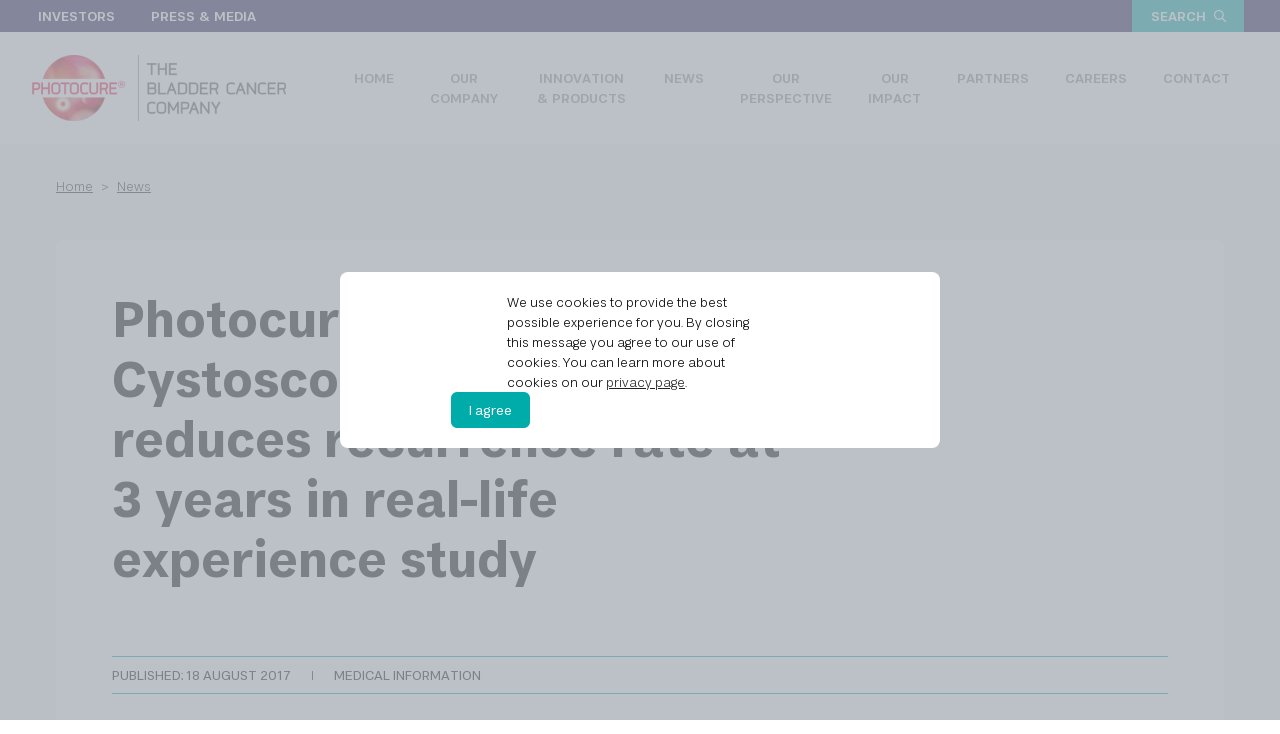

--- FILE ---
content_type: text/html; charset=utf-8
request_url: https://uat.photocure.com/news/photocure-asa-blue-light-cystoscopy-with-hexvixr-reduces-recurrence-rate-at-3-years-in-real-life-experience-study-3079575
body_size: 25459
content:
<!DOCTYPE html><html lang="en"><head><title>Photocure ASA: Blue Light Cystoscopy with Hexvix® reduces recurrence rate at 3 years in real-life experience study</title><meta charSet="utf-8"/><meta name="viewport" content="width=device-width, initial-scale=1"/><meta name="description" content="&lt;p&gt;&lt;b&gt;Oslo, Norway, August 18, 2017: Photocure ASA (OSE: PHO..."/><meta name="google-site-verification" content="R5sMxWd4nRUc16y7f1E6WwsAJAdtI6D2JIc01db3hFw"/><link rel="alternate" href="https://uat.photocure.com/news/photocure-asa-blue-light-cystoscopy-with-hexvixr-reduces-recurrence-rate-at-3-years-in-real-life-experience-study-3079575" hrefLang="en"/><link rel="apple-touch-icon" sizes="76x76" href="/apple-touch-icon.png"/><link rel="icon" type="image/png" sizes="32x32" href="/favicon-32x32.png"/><link rel="icon" type="image/png" sizes="16x16" href="/favicon-16x16.png"/><link rel="manifest" href="/site.webmanifest"/><link rel="mask-icon" href="/safari-pinned-tab.svg" color="#5bbad5"/><meta name="msapplication-TileColor" content="#da532c"/><meta name="theme-color" content="#ffffff"/><meta name="format-detection" content="telephone=no"/><meta name="next-head-count" content="14"/><noscript data-n-css=""></noscript><script defer="" nomodule="" src="/_next/static/chunks/polyfills-c67a75d1b6f99dc8.js"></script><script src="/_next/static/chunks/webpack-de6f0d1fbe22d1bf.js" defer=""></script><script src="/_next/static/chunks/framework-70c7e5e3517b9dad.js" defer=""></script><script src="/_next/static/chunks/main-612e69f318c8f9e9.js" defer=""></script><script src="/_next/static/chunks/pages/_app-7d714860302000a4.js" defer=""></script><script src="/_next/static/chunks/pages/news/%5Bslug%5D-adda6c52450533df.js" defer=""></script><script src="/_next/static/TgjHrbkn6Ui9MufgzNHpj/_buildManifest.js" defer=""></script><script src="/_next/static/TgjHrbkn6Ui9MufgzNHpj/_ssgManifest.js" defer=""></script><style data-styled="" data-styled-version="5.3.6">*,::before,::after{box-sizing:border-box;border-width:0;border-style:solid;--tw-border-opacity:1;border-color:rgba(229,231,235,var(--tw-border-opacity));--tw-translate-x:0;--tw-translate-y:0;--tw-rotate:0;--tw-skew-x:0;--tw-skew-y:0;--tw-scale-x:1;--tw-scale-y:1;--tw-transform:translateX(var(--tw-translate-x)) translateY(var(--tw-translate-y)) rotate(var(--tw-rotate)) skewX(var(--tw-skew-x)) skewY(var(--tw-skew-y)) scaleX(var(--tw-scale-x)) scaleY(var(--tw-scale-y));--tw-ring-inset:var(--tw-empty,/*!*/ /*!*/);--tw-ring-offset-width:0px;--tw-ring-offset-color:#fff;--tw-ring-color:rgba(59,130,246,0.5);--tw-ring-offset-shadow:0 0 #0000;--tw-ring-shadow:0 0 #0000;--tw-shadow:0 0 #0000;--tw-blur:var(--tw-empty,/*!*/ /*!*/);--tw-brightness:var(--tw-empty,/*!*/ /*!*/);--tw-contrast:var(--tw-empty,/*!*/ /*!*/);--tw-grayscale:var(--tw-empty,/*!*/ /*!*/);--tw-hue-rotate:var(--tw-empty,/*!*/ /*!*/);--tw-invert:var(--tw-empty,/*!*/ /*!*/);--tw-saturate:var(--tw-empty,/*!*/ /*!*/);--tw-sepia:var(--tw-empty,/*!*/ /*!*/);--tw-drop-shadow:var(--tw-empty,/*!*/ /*!*/);--tw-filter:var(--tw-blur) var(--tw-brightness) var(--tw-contrast) var(--tw-grayscale) var(--tw-hue-rotate) var(--tw-invert) var(--tw-saturate) var(--tw-sepia) var(--tw-drop-shadow);--tw-backdrop-blur:var(--tw-empty,/*!*/ /*!*/);--tw-backdrop-brightness:var(--tw-empty,/*!*/ /*!*/);--tw-backdrop-contrast:var(--tw-empty,/*!*/ /*!*/);--tw-backdrop-grayscale:var(--tw-empty,/*!*/ /*!*/);--tw-backdrop-hue-rotate:var(--tw-empty,/*!*/ /*!*/);--tw-backdrop-invert:var(--tw-empty,/*!*/ /*!*/);--tw-backdrop-opacity:var(--tw-empty,/*!*/ /*!*/);--tw-backdrop-saturate:var(--tw-empty,/*!*/ /*!*/);--tw-backdrop-sepia:var(--tw-empty,/*!*/ /*!*/);--tw-backdrop-filter:var(--tw-backdrop-blur) var(--tw-backdrop-brightness) var(--tw-backdrop-contrast) var(--tw-backdrop-grayscale) var(--tw-backdrop-hue-rotate) var(--tw-backdrop-invert) var(--tw-backdrop-opacity) var(--tw-backdrop-saturate) var(--tw-backdrop-sepia);}/*!sc*/
html{line-height:1.5;-webkit-text-size-adjust:100%;-moz-tab-size:4;tab-size:4;font-family:ui-sans-serif,system-ui,-apple-system,BlinkMacSystemFont,"Segoe UI",Roboto,"Helvetica Neue",Arial,"Noto Sans",sans-serif,"Apple Color Emoji","Segoe UI Emoji","Segoe UI Symbol","Noto Color Emoji";}/*!sc*/
body{margin:0;font-family:inherit;line-height:inherit;}/*!sc*/
hr{height:0;color:inherit;border-top-width:1px;}/*!sc*/
abbr[title]{-webkit-text-decoration:underline dotted;text-decoration:underline dotted;}/*!sc*/
b,strong{font-weight:bolder;}/*!sc*/
code,kbd,samp,pre{font-family:ui-monospace,SFMono-Regular,Consolas,'Liberation Mono',Menlo,monospace;font-size:1em;}/*!sc*/
small{font-size:80%;}/*!sc*/
sub,sup{font-size:75%;line-height:0;position:relative;vertical-align:baseline;}/*!sc*/
sub{bottom:-0.25em;}/*!sc*/
sup{top:-0.5em;}/*!sc*/
table{text-indent:0;border-color:inherit;border-collapse:collapse;}/*!sc*/
button,input,optgroup,select,textarea{font-family:inherit;font-size:100%;line-height:inherit;margin:0;padding:0;color:inherit;}/*!sc*/
button,select{text-transform:none;}/*!sc*/
button,[type='button'],[type='reset'],[type='submit']{-webkit-appearance:button;}/*!sc*/
::-moz-focus-inner{border-style:none;padding:0;}/*!sc*/
:-moz-focusring{outline:1px dotted ButtonText;}/*!sc*/
:-moz-ui-invalid{box-shadow:none;}/*!sc*/
legend{padding:0;}/*!sc*/
progress{vertical-align:baseline;}/*!sc*/
::-webkit-inner-spin-button,::-webkit-outer-spin-button{height:auto;}/*!sc*/
[type='search']{-webkit-appearance:textfield;outline-offset:-2px;}/*!sc*/
::-webkit-search-decoration{-webkit-appearance:none;}/*!sc*/
::-webkit-file-upload-button{-webkit-appearance:button;font:inherit;}/*!sc*/
summary{display:list-item;}/*!sc*/
blockquote,dl,dd,h1,h2,h3,h4,h5,h6,hr,figure,p,pre{margin:0;}/*!sc*/
button{background-color:transparent;background-image:none;}/*!sc*/
fieldset{margin:0;padding:0;}/*!sc*/
ol,ul{list-style:none;margin:0;padding:0;}/*!sc*/
img{border-style:solid;}/*!sc*/
textarea{resize:vertical;}/*!sc*/
input::-webkit-input-placeholder,textarea::-webkit-input-placeholder{color:#9ca3af;}/*!sc*/
input::-moz-placeholder,textarea::-moz-placeholder{color:#9ca3af;}/*!sc*/
input:-ms-input-placeholder,textarea:-ms-input-placeholder{color:#9ca3af;}/*!sc*/
input::placeholder,textarea::placeholder{color:#9ca3af;}/*!sc*/
button,[role="button"]{cursor:pointer;}/*!sc*/
h1,h2,h3,h4,h5,h6{font-size:inherit;font-weight:inherit;}/*!sc*/
a{color:inherit;-webkit-text-decoration:inherit;text-decoration:inherit;}/*!sc*/
pre,code,kbd,samp{font-family:ui-monospace,SFMono-Regular,Menlo,Monaco,Consolas,"Liberation Mono","Courier New",monospace;}/*!sc*/
img,svg,video,canvas,audio,iframe,embed,object{display:block;vertical-align:middle;}/*!sc*/
img,video{max-width:100%;height:auto;}/*!sc*/
[hidden]{display:none;}/*!sc*/
@-webkit-keyframes spin{to{-webkit-transform:rotate(360deg);-ms-transform:rotate(360deg);transform:rotate(360deg);}}/*!sc*/
@keyframes spin{to{-webkit-transform:rotate(360deg);-ms-transform:rotate(360deg);transform:rotate(360deg);}}/*!sc*/
@-webkit-keyframes ping{75%,100%{-webkit-transform:scale(2);-ms-transform:scale(2);transform:scale(2);opacity:0;}}/*!sc*/
@keyframes ping{75%,100%{-webkit-transform:scale(2);-ms-transform:scale(2);transform:scale(2);opacity:0;}}/*!sc*/
@-webkit-keyframes pulse{50%{opacity:.5;}}/*!sc*/
@keyframes pulse{50%{opacity:.5;}}/*!sc*/
@-webkit-keyframes bounce{0%,100%{-webkit-transform:translateY(-25%);-ms-transform:translateY(-25%);transform:translateY(-25%);-webkit-animation-timing-function:cubic-bezier(0.8,0,1,1);animation-timing-function:cubic-bezier(0.8,0,1,1);}50%{-webkit-transform:none;-ms-transform:none;transform:none;-webkit-animation-timing-function:cubic-bezier(0,0,0.2,1);animation-timing-function:cubic-bezier(0,0,0.2,1);}}/*!sc*/
@keyframes bounce{0%,100%{-webkit-transform:translateY(-25%);-ms-transform:translateY(-25%);transform:translateY(-25%);-webkit-animation-timing-function:cubic-bezier(0.8,0,1,1);animation-timing-function:cubic-bezier(0.8,0,1,1);}50%{-webkit-transform:none;-ms-transform:none;transform:none;-webkit-animation-timing-function:cubic-bezier(0,0,0.2,1);animation-timing-function:cubic-bezier(0,0,0.2,1);}}/*!sc*/
data-styled.g1[id="sc-global-bxhltG1"]{content:"sc-global-bxhltG1,"}/*!sc*/
@font-face{font-family:"FS Koopman";src:local('FS Koopman'),url('/fonts/FSKoopman-Light.woff2') format("woff2"),url('/fonts/FSKoopman-Light.woff') format("woff");font-weight:300;font-style:normal;font-display:swap;}/*!sc*/
@font-face{font-family:"FS Koopman";src:local('FS Koopman'),url('/fonts/FSKoopman-Regular.woff2') format("woff2"),url('/fonts/FSKoopman-Regular.woff') format("woff");font-weight:400;font-style:normal;}/*!sc*/
@font-face{font-family:"FS Koopman";src:local('FS Koopman'),url('/fonts/FSKoopman-Medium.woff2') format("woff2"),url('/fonts/FSKoopman-Medium.woff') format("woff");font-weight:500;font-style:normal;}/*!sc*/
@font-face{font-family:"FS Koopman";src:local('FS Koopman'),url('/fonts/FSKoopman-Bold.woff2') format("woff2"),url('/fonts/FSKoopman-Bold.woff') format("woff");font-weight:700;font-style:normal;}/*!sc*/
body{max-width:none;font-size:1rem;line-height:1.5rem;font-family:FS Koopman,sans-serif;-webkit-font-smoothing:antialiased;-moz-osx-font-smoothing:grayscale;overflow-x:hidden;}/*!sc*/
body #root{position:relative;overflow:hidden;}/*!sc*/
@media (min-width:768px){body{font-size:0.875rem;line-height:1.25rem;}}/*!sc*/
body h1,body h2,body h3,body h4,body h5,body h6{margin-bottom:0.5rem;}/*!sc*/
body h1{margin-bottom:1.25rem;font-size:26px;line-height:32px;font-weight:700;}/*!sc*/
@media (min-width:768px){body h1{font-size:52px;line-height:60px;}}/*!sc*/
body h2{font-size:24px;line-height:30px;font-weight:700;}/*!sc*/
@media (min-width:768px){body h2{font-size:36px;line-height:42px;}}/*!sc*/
body h3{font-size:20px;line-height:30px;font-weight:500;}/*!sc*/
@media (min-width:768px){body h3{font-size:29px;line-height:36px;}}/*!sc*/
body h4{font-size:1.125rem;line-height:1.75rem;font-weight:400;}/*!sc*/
body h5{margin-bottom:0px;text-transform:uppercase;font-size:1rem;line-height:1.5rem;font-weight:700;}/*!sc*/
@media (min-width:768px){body h5{font-size:0.875rem;line-height:1.25rem;}}/*!sc*/
body h6{margin-bottom:0px;font-size:1rem;line-height:1.5rem;}/*!sc*/
@media (min-width:768px){body h6{font-size:0.875rem;line-height:1.25rem;}}/*!sc*/
body p{font-size:1rem;line-height:1.375;font-weight:300;}/*!sc*/
@media (min-width:768px){body p{font-size:1.125rem;line-height:1.75rem;}}/*!sc*/
body p:not(:last-child){margin-bottom:1.5rem;}/*!sc*/
body a{--tw-text-opacity:1;color:rgba(0,172,169,var(--tw-text-opacity));-webkit-text-decoration:underline;text-decoration:underline;}/*!sc*/
body a:hover,body a:focus{-webkit-text-decoration:none;text-decoration:none;}/*!sc*/
blockquote{font-style:italic;}/*!sc*/
blockquote p{padding-bottom:0.75rem;font-size:1.125rem;line-height:1.75rem;font-weight:700;}/*!sc*/
strong{font-weight:700;}/*!sc*/
ul{font-size:1rem;line-height:1.375;font-weight:300;}/*!sc*/
ul:not(:last-child){margin-bottom:1.5rem;}/*!sc*/
@media (min-width:768px){ul{font-size:1.125rem;line-height:1.75rem;}}/*!sc*/
data-styled.g2[id="sc-global-dpGRve1"]{content:"sc-global-dpGRve1,"}/*!sc*/
.feCGul{padding:1.5rem;border-radius:0.375rem;}/*!sc*/
data-styled.g3[id="Boxstyled__StyledBox-sc-weqik4-0"]{content:"feCGul,"}/*!sc*/
.ZqqvC{display:inline-block;width:auto;width:12px;height:12px;}/*!sc*/
.ZqqvC svg{width:inherit;height:inherit;}/*!sc*/
.ZqqvC path{fill:#fff;}/*!sc*/
.ZqqvC path[stroke-width]{stroke:#fff;}/*!sc*/
.dxIZnS{display:inline-block;width:auto;width:35px;height:35px;}/*!sc*/
.dxIZnS svg{width:inherit;height:inherit;}/*!sc*/
.hDWnua{display:inline-block;width:auto;width:30px;height:30px;}/*!sc*/
.hDWnua svg{width:inherit;height:inherit;}/*!sc*/
.hDWnua path{fill:#fff;}/*!sc*/
.hDWnua path[stroke-width]{stroke:#fff;}/*!sc*/
.dJNVyq{display:inline-block;width:auto;width:24px;height:24px;}/*!sc*/
.dJNVyq svg{width:inherit;height:inherit;}/*!sc*/
.dJNVyq path{fill:#fff;}/*!sc*/
.dJNVyq path[stroke-width]{stroke:#fff;}/*!sc*/
.dyBTRu{display:inline-block;width:auto;width:24px;height:24px;}/*!sc*/
.dyBTRu svg{width:inherit;height:inherit;}/*!sc*/
.dyBTRu path{fill:#4E4279;}/*!sc*/
.dyBTRu path[stroke-width]{stroke:#4E4279;}/*!sc*/
.jbVBNK{display:inline-block;width:auto;width:44px;height:44px;}/*!sc*/
.jbVBNK svg{width:inherit;height:inherit;}/*!sc*/
.eyWGUO{display:inline-block;width:auto;width:27px;height:27px;}/*!sc*/
.eyWGUO svg{width:inherit;height:inherit;}/*!sc*/
data-styled.g4[id="Iconstyled__StyledIcon-sc-1p2x220-0"]{content:"ZqqvC,dxIZnS,hDWnua,dJNVyq,dyBTRu,jbVBNK,eyWGUO,"}/*!sc*/
.cHKZhU{display:-webkit-inline-box;display:-webkit-inline-flex;display:-ms-inline-flexbox;display:inline-flex;-webkit-align-items:center;-webkit-box-align:center;-ms-flex-align:center;align-items:center;-webkit-box-pack:center;-webkit-justify-content:center;-ms-flex-pack:center;justify-content:center;border-width:2px;border-color:rgba(0,0,0,0);border-radius:0.375rem;padding-top:0.375rem;padding-bottom:0.375rem;padding-left:1rem;padding-right:1rem;font-family:FS Koopman,sans-serif;cursor:pointer;}/*!sc*/
.cHKZhU:focus{outline:2px solid transparent;outline-offset:2px;--tw-border-opacity:1;border-color:rgba(0,172,169,var(--tw-border-opacity));}/*!sc*/
.kQufQZ{display:-webkit-inline-box;display:-webkit-inline-flex;display:-ms-inline-flexbox;display:inline-flex;-webkit-align-items:center;-webkit-box-align:center;-ms-flex-align:center;align-items:center;-webkit-box-pack:center;-webkit-justify-content:center;-ms-flex-pack:center;justify-content:center;border-width:2px;border-color:rgba(0,0,0,0);border-radius:0.375rem;padding-top:0.375rem;padding-bottom:0.375rem;padding-left:1rem;padding-right:1rem;font-family:FS Koopman,sans-serif;cursor:pointer;border-style:solid;--tw-text-opacity:1;color:rgba(255,255,255,var(--tw-text-opacity));--tw-bg-opacity:1;background-color:rgba(0,172,169,var(--tw-bg-opacity));--tw-border-opacity:1;border-color:rgba(0,172,169,var(--tw-border-opacity));}/*!sc*/
.kQufQZ:focus{outline:2px solid transparent;outline-offset:2px;--tw-border-opacity:1;border-color:rgba(0,172,169,var(--tw-border-opacity));}/*!sc*/
.kQufQZ:hover,.kQufQZ:focus{--tw-border-opacity:1;border-color:rgba(0,172,169,var(--tw-border-opacity));}/*!sc*/
.giCtux{display:-webkit-inline-box;display:-webkit-inline-flex;display:-ms-inline-flexbox;display:inline-flex;-webkit-align-items:center;-webkit-box-align:center;-ms-flex-align:center;align-items:center;-webkit-box-pack:center;-webkit-justify-content:center;-ms-flex-pack:center;justify-content:center;border-width:2px;border-color:rgba(0,0,0,0);border-radius:0.375rem;padding-top:0.375rem;padding-bottom:0.375rem;padding-left:1rem;padding-right:1rem;font-family:FS Koopman,sans-serif;cursor:pointer;border-style:solid;--tw-text-opacity:1;color:rgba(255,255,255,var(--tw-text-opacity));--tw-bg-opacity:1;background-color:rgba(0,172,169,var(--tw-bg-opacity));--tw-border-opacity:1;border-color:rgba(0,172,169,var(--tw-border-opacity));border-style:solid;--tw-text-opacity:1;color:rgba(255,255,255,var(--tw-text-opacity));--tw-bg-opacity:1;background-color:rgba(255,255,255,var(--tw-bg-opacity));--tw-border-opacity:1;border-color:rgba(255,255,255,var(--tw-border-opacity));--tw-text-opacity:1;color:rgba(33,20,82,var(--tw-text-opacity));border-radius:9999px;width:27px;height:27px;padding:22px;}/*!sc*/
.giCtux:focus{outline:2px solid transparent;outline-offset:2px;--tw-border-opacity:1;border-color:rgba(0,172,169,var(--tw-border-opacity));}/*!sc*/
.giCtux:hover,.giCtux:focus{--tw-border-opacity:1;border-color:rgba(0,172,169,var(--tw-border-opacity));}/*!sc*/
.giCtux:hover,.giCtux:focus{--tw-border-opacity:1;border-color:rgba(255,255,255,var(--tw-border-opacity));}/*!sc*/
.giCtux .Iconstyled__StyledIcon-sc-1p2x220-0{fill:currentColor;}/*!sc*/
data-styled.g5[id="Buttonstyled__StyledButton-sc-1rrys4r-0"]{content:"cHKZhU,kQufQZ,giCtux,"}/*!sc*/
.hhXjDZ{display:-webkit-box;display:-webkit-flex;display:-ms-flexbox;display:flex;-webkit-flex-direction:column;-ms-flex-direction:column;flex-direction:column;max-width:100%;-webkit-flex-basis:100%;-ms-flex-preferred-size:100%;flex-basis:100%;}/*!sc*/
@media (min-width:768px){.hhXjDZ{-webkit-flex-basis:75%;-ms-flex-preferred-size:75%;flex-basis:75%;}}/*!sc*/
.hhXjDZ > div,.hhXjDZ > div > img{height:100%;}/*!sc*/
.hJyVfU{display:-webkit-box;display:-webkit-flex;display:-ms-flexbox;display:flex;-webkit-flex-direction:column;-ms-flex-direction:column;flex-direction:column;max-width:100%;-webkit-flex-basis:100%;-ms-flex-preferred-size:100%;flex-basis:100%;}/*!sc*/
@media (min-width:768px){.hJyVfU{-webkit-flex-basis:25%;-ms-flex-preferred-size:25%;flex-basis:25%;}}/*!sc*/
.hJyVfU > div,.hJyVfU > div > img{height:100%;}/*!sc*/
.fFZWXs{display:-webkit-box;display:-webkit-flex;display:-ms-flexbox;display:flex;-webkit-flex-direction:column;-ms-flex-direction:column;flex-direction:column;max-width:100%;-webkit-flex-basis:58.333333333333336%;-ms-flex-preferred-size:58.333333333333336%;flex-basis:58.333333333333336%;}/*!sc*/
@media (min-width:768px){.fFZWXs{-webkit-flex-basis:25%;-ms-flex-preferred-size:25%;flex-basis:25%;}}/*!sc*/
.fFZWXs > div,.fFZWXs > div > img{height:100%;}/*!sc*/
.erlxbk{display:-webkit-box;display:-webkit-flex;display:-ms-flexbox;display:flex;-webkit-flex-direction:column;-ms-flex-direction:column;flex-direction:column;max-width:100%;-webkit-flex-basis:12.5%;-ms-flex-preferred-size:12.5%;flex-basis:12.5%;}/*!sc*/
@media (min-width:768px){.erlxbk{-webkit-flex-basis:75%;-ms-flex-preferred-size:75%;flex-basis:75%;}}/*!sc*/
.erlxbk > div,.erlxbk > div > img{height:100%;}/*!sc*/
.hichOt{display:-webkit-box;display:-webkit-flex;display:-ms-flexbox;display:flex;-webkit-flex-direction:column;-ms-flex-direction:column;flex-direction:column;max-width:100%;-webkit-flex-basis:100%;-ms-flex-preferred-size:100%;flex-basis:100%;}/*!sc*/
.hichOt > div,.hichOt > div > img{height:100%;}/*!sc*/
.vZffw{display:-webkit-box;display:-webkit-flex;display:-ms-flexbox;display:flex;-webkit-flex-direction:column;-ms-flex-direction:column;flex-direction:column;max-width:100%;-webkit-flex-basis:100%;-ms-flex-preferred-size:100%;flex-basis:100%;}/*!sc*/
@media (min-width:768px){.vZffw{-webkit-flex-basis:66.66666666666667%;-ms-flex-preferred-size:66.66666666666667%;flex-basis:66.66666666666667%;}}/*!sc*/
.vZffw > div,.vZffw > div > img{height:100%;}/*!sc*/
.gLOKUp{display:-webkit-box;display:-webkit-flex;display:-ms-flexbox;display:flex;-webkit-flex-direction:column;-ms-flex-direction:column;flex-direction:column;max-width:100%;-webkit-flex-basis:100%;-ms-flex-preferred-size:100%;flex-basis:100%;}/*!sc*/
@media (min-width:768px){.gLOKUp{-webkit-flex-basis:83.33333333333334%;-ms-flex-preferred-size:83.33333333333334%;flex-basis:83.33333333333334%;}}/*!sc*/
.gLOKUp > div,.gLOKUp > div > img{height:100%;}/*!sc*/
.dCrPuG{display:-webkit-box;display:-webkit-flex;display:-ms-flexbox;display:flex;-webkit-flex-direction:column;-ms-flex-direction:column;flex-direction:column;max-width:100%;-webkit-flex-basis:50%;-ms-flex-preferred-size:50%;flex-basis:50%;}/*!sc*/
@media (min-width:768px){.dCrPuG{-webkit-flex-basis:16.666666666666668%;-ms-flex-preferred-size:16.666666666666668%;flex-basis:16.666666666666668%;}}/*!sc*/
.dCrPuG > div,.dCrPuG > div > img{height:100%;}/*!sc*/
data-styled.g8[id="Colstyled__StyledCol-sc-1pp3jgo-0"]{content:"hhXjDZ,hJyVfU,fFZWXs,erlxbk,hichOt,vZffw,gLOKUp,dCrPuG,"}/*!sc*/
.jRUPaM{display:-webkit-box;display:-webkit-flex;display:-ms-flexbox;display:flex;-webkit-flex-direction:row;-ms-flex-direction:row;flex-direction:row;-webkit-flex-wrap:wrap;-ms-flex-wrap:wrap;flex-wrap:wrap;-webkit-align-items:center;-webkit-box-align:center;-ms-flex-align:center;align-items:center;}/*!sc*/
.cCjnHe{display:-webkit-box;display:-webkit-flex;display:-ms-flexbox;display:flex;-webkit-flex-direction:row;-ms-flex-direction:row;flex-direction:row;-webkit-flex-wrap:wrap;-ms-flex-wrap:wrap;flex-wrap:wrap;margin:-0px -20px;}/*!sc*/
.cCjnHe > .Colstyled__StyledCol-sc-1pp3jgo-0{padding:0px 20px;}/*!sc*/
.eODgIY{display:-webkit-box;display:-webkit-flex;display:-ms-flexbox;display:flex;-webkit-flex-direction:row;-ms-flex-direction:row;flex-direction:row;-webkit-flex-wrap:wrap;-ms-flex-wrap:wrap;flex-wrap:wrap;}/*!sc*/
.cNtPba{display:-webkit-box;display:-webkit-flex;display:-ms-flexbox;display:flex;-webkit-flex-direction:row;-ms-flex-direction:row;flex-direction:row;-webkit-flex-wrap:wrap;-ms-flex-wrap:wrap;flex-wrap:wrap;margin:-0px -15px;-webkit-align-items:center;-webkit-box-align:center;-ms-flex-align:center;align-items:center;}/*!sc*/
.cNtPba > .Colstyled__StyledCol-sc-1pp3jgo-0{padding:0px 15px;}/*!sc*/
.cdsIyO{display:-webkit-box;display:-webkit-flex;display:-ms-flexbox;display:flex;-webkit-flex-direction:row;-ms-flex-direction:row;flex-direction:row;-webkit-flex-wrap:wrap;-ms-flex-wrap:wrap;flex-wrap:wrap;margin:-0px -10px;}/*!sc*/
.cdsIyO > .Colstyled__StyledCol-sc-1pp3jgo-0{padding:0px 10px;}/*!sc*/
data-styled.g9[id="Rowstyled__StyledRow-sc-h5fhge-0"]{content:"jRUPaM,cCjnHe,eODgIY,cNtPba,cdsIyO,"}/*!sc*/
.dhFzFi ul > li > ul{list-style-type:circle;}/*!sc*/
data-styled.g10[id="Textstyled__StyledMarkdown-sc-cpjsrc-0"]{content:"dhFzFi,"}/*!sc*/
.dOQTCZ{width:100%;max-width:80rem !important;margin-left:0 !important;margin-right:0 !important;padding-left:1rem;padding-right:1rem;}/*!sc*/
.dOQTCZ > *{margin-top:0.75rem;margin-bottom:0.75rem;}/*!sc*/
.dOQTCZ > *:first-child{margin-top:0px;}/*!sc*/
@media (min-width:768px){.dOQTCZ{padding-left:3.5rem;padding-right:3.5rem;}}/*!sc*/
data-styled.g11[id="Textstyled__StyledText-sc-cpjsrc-1"]{content:"dOQTCZ,"}/*!sc*/
.eSvdGA{width:254;}/*!sc*/
data-styled.g13[id="Imagestyled__StyledImg-sc-1afy0z6-1"]{content:"eSvdGA,"}/*!sc*/
.jbosSF{display:-webkit-inline-box;display:-webkit-inline-flex;display:-ms-inline-flexbox;display:inline-flex;--tw-bg-opacity:1;background-color:rgba(0,172,169,var(--tw-bg-opacity));min-width:132px;padding-left:0.5rem;padding-right:0.5rem;padding-top:0.375rem;padding-bottom:0.375rem;--tw-text-opacity:1;color:rgba(255,255,255,var(--tw-text-opacity));font-weight:500;text-transform:uppercase;font-size:0.875rem;line-height:18px;cursor:pointer;-webkit-user-select:none;-moz-user-select:none;-ms-user-select:none;user-select:none;}/*!sc*/
data-styled.g27[id="Accordionstyled__StyledHeader-sc-1bukwxr-1"]{content:"jbosSF,"}/*!sc*/
.fYFhcY{display:-webkit-inline-box;display:-webkit-inline-flex;display:-ms-inline-flexbox;display:inline-flex;-webkit-box-pack:center;-webkit-justify-content:center;-ms-flex-pack:center;justify-content:center;-webkit-align-items:center;-webkit-box-align:center;-ms-flex-align:center;align-items:center;--tw-bg-opacity:1;background-color:rgba(50,183,180,var(--tw-bg-opacity));padding:0.5rem;margin-top:-0.375rem;margin-bottom:-0.375rem;margin-right:-0.5rem;margin-left:auto;}/*!sc*/
data-styled.g28[id="Accordionstyled__StyledHeaderIcon-sc-1bukwxr-2"]{content:"fYFhcY,"}/*!sc*/
.hjLVwr{height:0px;}/*!sc*/
data-styled.g29[id="Accordionstyled__StyledAnimated-sc-1bukwxr-3"]{content:"hjLVwr,"}/*!sc*/
.cfDwti{border-radius:0px;visibility:hidden;--tw-bg-opacity:1;background-color:rgba(255,255,255,var(--tw-bg-opacity));}/*!sc*/
data-styled.g30[id="Accordionstyled__StyledContent-sc-1bukwxr-4"]{content:"cfDwti,"}/*!sc*/
.gjucXj{margin-bottom:1rem;font-size:1rem;line-height:1.25rem;font-weight:300;}/*!sc*/
@media (min-width:768px){.gjucXj{margin-bottom:0px;font-size:1.125rem;line-height:1.75rem;}}/*!sc*/
data-styled.g41[id="Bannerstyled__StyledContent-sc-17puas9-0"]{content:"gjucXj,"}/*!sc*/
.kCFpEL{z-index:10;--tw-bg-opacity:1;background-color:rgba(216,225,230,var(--tw-bg-opacity));padding-left:0.125rem;padding-right:0.125rem;padding-top:1.25rem;padding-bottom:1.25rem;border-radius:0px;}/*!sc*/
@media (min-width:768px){.kCFpEL{padding-top:0.75rem;padding-bottom:0.75rem;}}/*!sc*/
@media (max-width:767px){.kCFpEL .Colstyled__StyledCol-sc-1pp3jgo-0:has(button){-webkit-flex-basis:100% !important;-ms-flex-preferred-size:100% !important;flex-basis:100% !important;}.kCFpEL .Colstyled__StyledCol-sc-1pp3jgo-0:has(button) > button{margin-left:auto;margin-right:auto;}}/*!sc*/
data-styled.g42[id="Bannerstyled__StyledBanner-sc-17puas9-1"]{content:"kCFpEL,"}/*!sc*/
.kCAjAW{max-width:980px;margin-left:auto;margin-right:auto;}/*!sc*/
data-styled.g43[id="Banner___StyledRow-sc-p92q8l-0"]{content:"kCAjAW,"}/*!sc*/
.eKBqgk{width:calc(100% - 7rem);}/*!sc*/
data-styled.g50[id="Linkstyled__StyledGroup-sc-4mmk14-0"]{content:"eKBqgk,"}/*!sc*/
.fimRRA{-webkit-text-decoration:none;text-decoration:none;}/*!sc*/
.fimRRA span{-webkit-text-decoration:underline;text-decoration:underline;}/*!sc*/
.fimRRA:hover span,.fimRRA:focus span{-webkit-text-decoration:none;text-decoration:none;}/*!sc*/
data-styled.g51[id="Linkstyled__StyledLink-sc-4mmk14-1"]{content:"fimRRA,"}/*!sc*/
.cfNgez{margin-right:0.5rem;}/*!sc*/
.cfNgez:last-child{margin-right:0px;}/*!sc*/
.cfNgez + *:before{content:'>';padding-right:0.5rem;}/*!sc*/
.ioOesJ{margin-right:0.5rem;}/*!sc*/
.ioOesJ:last-child{margin-right:0px;}/*!sc*/
.ioOesJ + *:before{content:'|';padding-right:0.5rem;}/*!sc*/
data-styled.g52[id="Group___StyledLink-sc-xvj8ea-0"]{content:"cfNgez,ioOesJ,"}/*!sc*/
.bAIofU{display:none;margin-top:2rem;}/*!sc*/
.bAIofU a{font-weight:300;font-size:0.875rem;line-height:1.25rem;--tw-text-opacity:1;color:rgba(32,33,36,var(--tw-text-opacity));}/*!sc*/
@media (min-width:768px){.bAIofU{display:block;}}/*!sc*/
data-styled.g53[id="Breadcrumbsstyled__StyledBreadcrumbs-sc-3yvxy0-0"]{content:"bAIofU,"}/*!sc*/
.eYgypb{--tw-bg-opacity:1;background-color:rgba(255,255,255,var(--tw-bg-opacity));padding:0px;overflow:hidden;width:100%;height:400px;}/*!sc*/
.eYgypb .Cardstyled__StyledContent-sc-25ewpz-5:nth-child(3n+0){--tw-bg-opacity:1;background-color:rgba(33,20,82,var(--tw-bg-opacity));}/*!sc*/
.eYgypb div[name='user-content-2cols-list']{display:-webkit-box;display:-webkit-flex;display:-ms-flexbox;display:flex;-webkit-flex-direction:column;-ms-flex-direction:column;flex-direction:column;margin-bottom:1rem;}/*!sc*/
@media (min-width:768px){.eYgypb div[name='user-content-2cols-list']{-webkit-flex-direction:row;-ms-flex-direction:row;flex-direction:row;}}/*!sc*/
.eYgypb div[name='user-content-2cols-list'] > ul:nth-child(1){margin-bottom:0px;}/*!sc*/
@media (min-width:768px){.eYgypb div[name='user-content-2cols-list'] > ul:nth-child(1){padding-right:1rem;}}/*!sc*/
@media (min-width:768px){.eYgypb div[name='user-content-2cols-list'] > ul:nth-child(2){padding-left:1rem;}}/*!sc*/
data-styled.g79[id="Cardstyled__StyledCard-sc-25ewpz-4"]{content:"eYgypb,"}/*!sc*/
.bXHktx{padding-left:0.875rem;padding-right:0.875rem;padding-top:1.25rem;padding-bottom:1.25rem;display:-webkit-box;display:-webkit-flex;display:-ms-flexbox;display:flex;-webkit-flex-direction:column;-ms-flex-direction:column;flex-direction:column;-webkit-align-items:flex-start;-webkit-box-align:flex-start;-ms-flex-align:flex-start;align-items:flex-start;border-radius:0px;-webkit-box-pack:center;-webkit-justify-content:center;-ms-flex-pack:center;justify-content:center;}/*!sc*/
@media (min-width:768px){.bXHktx{padding:3.74rem;padding-top:2rem;padding-bottom:2rem;}}/*!sc*/
.bXHktx div[name='user-content-muliti-highlightContent']{-webkit-flex-direction:column;-ms-flex-direction:column;flex-direction:column;margin:60px 0;}/*!sc*/
@media (min-width:768px){.bXHktx div[name='user-content-muliti-highlightContent']{-webkit-flex-direction:row;-ms-flex-direction:row;flex-direction:row;margin:0;}@media (min-width:768px){.bXHktx div[name='user-content-muliti-highlightContent'] > div{margin:60px 0;-webkit-flex:1;-ms-flex:1;flex:1;width:50%;}}.bXHktx div[name='user-content-muliti-highlightContent'] > div > h3{width:100%;}}/*!sc*/
.bXHktx div[name='user-content-highlightContent']{display:-webkit-box;display:-webkit-flex;display:-ms-flexbox;display:flex;-webkit-flex-direction:column;-ms-flex-direction:column;flex-direction:column;-webkit-align-items:flex-start;-webkit-box-align:flex-start;-ms-flex-align:flex-start;align-items:flex-start;padding-left:0.875rem;padding-right:0.875rem;padding-top:1.25rem;padding-bottom:1.25rem;--tw-text-opacity:1;color:rgba(255,255,255,var(--tw-text-opacity));border-radius:5px;margin:0;background-image:url("data:image/svg+xml,%3Csvg viewBox='0 0 1159 378' fill='none' xmlns='http://www.w3.org/2000/svg'%3E%3Crect width='1159' height='378' rx='5' fill='%2324B4B1'/%3E%3Cpath d='M0.496094 66.0328C143.376 64.0067 247.94 156.234 292.5 205.27C331.334 248.006 367.689 329.469 367.689 377.999H201.679C188.483 305.044 101.498 215.344 0.496094 215.971V66.0328Z' fill='white' fill-opacity='0.1'/%3E%3C/svg%3E");background-size:cover;background-position-y:center;}/*!sc*/
@media (min-width:768px){.bXHktx div[name='user-content-highlightContent']{padding:3.74rem;padding-top:2rem;padding-bottom:2rem;}}/*!sc*/
@media (min-width:768px){.bXHktx div[name='user-content-highlightContent']{margin:60px 0;-webkit-flex:1;-ms-flex:1;flex:1;}}/*!sc*/
.bXHktx div[name='user-content-highlightContent-purple']{display:-webkit-box;display:-webkit-flex;display:-ms-flexbox;display:flex;-webkit-flex-direction:column;-ms-flex-direction:column;flex-direction:column;-webkit-align-items:flex-start;-webkit-box-align:flex-start;-ms-flex-align:flex-start;align-items:flex-start;padding-left:0.875rem;padding-right:0.875rem;padding-top:1.25rem;padding-bottom:1.25rem;--tw-text-opacity:1;color:rgba(255,255,255,var(--tw-text-opacity));border-radius:5px;margin:0;background-image:url("data:image/svg+xml,%3Csvg viewBox='0 0 1159 378' fill='none' xmlns='http://www.w3.org/2000/svg'%3E%3Crect width='1159' height='378' rx='5' fill='%234b4174'/%3E%3Cpath d='M0.496094 66.0328C143.376 64.0067 247.94 156.234 292.5 205.27C331.334 248.006 367.689 329.469 367.689 377.999H201.679C188.483 305.044 101.498 215.344 0.496094 215.971V66.0328Z' fill='white' fill-opacity='0.1'/%3E%3C/svg%3E ");background-size:cover;background-position-y:center;}/*!sc*/
@media (min-width:768px){.bXHktx div[name='user-content-highlightContent-purple']{padding:3.74rem;padding-top:2rem;padding-bottom:2rem;}}/*!sc*/
@media (min-width:768px){.bXHktx div[name='user-content-highlightContent-purple']{margin:60px 0;-webkit-flex:1;-ms-flex:1;flex:1;}}/*!sc*/
.bXHktx .Cardstyled__StyledText-sc-25ewpz-3{max-width:none !important;width:100% !important;}/*!sc*/
data-styled.g80[id="Cardstyled__StyledContent-sc-25ewpz-5"]{content:"bXHktx,"}/*!sc*/
.hmWuFg{width:100%;height:100%;}/*!sc*/
data-styled.g82[id="NewsBackgroundImage___StyledSvg-sc-fm4qxm-0"]{content:"hmWuFg,"}/*!sc*/
.epIjYo{position:relative;-webkit-box-pack:justify;-webkit-justify-content:space-between;-ms-flex-pack:justify;justify-content:space-between;padding-left:1rem;padding-right:1rem;padding-top:1.25rem;padding-bottom:1.25rem;font-size:0.875rem;line-height:1.25rem;}/*!sc*/
@media (min-width:768px){.epIjYo{padding-left:1.75rem;padding-right:1.75rem;font-size:1.125rem;line-height:1.75rem;}}/*!sc*/
data-styled.g83[id="Newsstyled__StyledNewsCardContent-sc-1j9u5fg-0"]{content:"epIjYo,"}/*!sc*/
.hjRbJz{text-transform:uppercase;font-weight:300;}/*!sc*/
data-styled.g84[id="Newsstyled__StyledCategory-sc-1j9u5fg-1"]{content:"hjRbJz,"}/*!sc*/
.sOnHc{margin-top:1.25rem;margin-bottom:auto;font-size:24px;line-height:30px;font-weight:500;overflow:hidden;display:-webkit-box;-webkit-box-orient:vertical;-webkit-line-clamp:6;overflow-wrap:break-word;-webkit-letter-spacing:-0.28px;-moz-letter-spacing:-0.28px;-ms-letter-spacing:-0.28px;letter-spacing:-0.28px;width:100% !important;-webkit-hyphens:auto;-moz-hyphens:auto;-ms-hyphens:auto;hyphens:auto;}/*!sc*/
@media (min-width:768px){.sOnHc{font-size:26px;line-height:32px;}}/*!sc*/
.sOnHc .Textstyled__StyledMarkdown-sc-cpjsrc-0{text-overflow:ellipsis;}/*!sc*/
data-styled.g85[id="Newsstyled__StyledBody-sc-1j9u5fg-2"]{content:"sOnHc,"}/*!sc*/
.koSseA{margin-bottom:0.75rem;}/*!sc*/
data-styled.g86[id="Newsstyled__StyledMeta-sc-1j9u5fg-3"]{content:"koSseA,"}/*!sc*/
.XBJQV{position:absolute;width:100%;bottom:0px;left:0px;opacity:0.1;max-height:19.5rem;}/*!sc*/
data-styled.g87[id="Newsstyled__StyledNewsBackgroundImage-sc-1j9u5fg-4"]{content:"XBJQV,"}/*!sc*/
.iVrQKU{width:100%;position:relative;min-height:400px;--tw-bg-opacity:1;background-color:rgba(78,66,121,var(--tw-bg-opacity));--tw-text-opacity:1;color:rgba(255,255,255,var(--tw-text-opacity));}/*!sc*/
.iVrQKU a{-webkit-text-decoration:none;text-decoration:none;color:currentColor;}/*!sc*/
.fGZNjQ{width:100%;position:relative;min-height:400px;--tw-bg-opacity:1;background-color:rgba(36,180,177,var(--tw-bg-opacity));--tw-text-opacity:1;color:rgba(255,255,255,var(--tw-text-opacity));}/*!sc*/
.fGZNjQ a{-webkit-text-decoration:none;text-decoration:none;color:currentColor;}/*!sc*/
.heQqEm{width:100%;position:relative;min-height:400px;--tw-bg-opacity:1;background-color:rgba(197,208,215,var(--tw-bg-opacity));--tw-text-opacity:1;color:rgba(78,66,121,var(--tw-text-opacity));}/*!sc*/
.heQqEm a{-webkit-text-decoration:none;text-decoration:none;color:currentColor;}/*!sc*/
data-styled.g88[id="Newsstyled__StyledNewsCard-sc-1j9u5fg-5"]{content:"iVrQKU,fGZNjQ,heQqEm,"}/*!sc*/
.mBMfb{display:block;height:100%;}/*!sc*/
data-styled.g90[id="News___StyledRow-sc-1j36mtk-0"]{content:"mBMfb,"}/*!sc*/
.ifeYNq{height:100%;}/*!sc*/
data-styled.g91[id="News___StyledCol-sc-1j36mtk-1"]{content:"ifeYNq,"}/*!sc*/
.cxPAso{padding-left:0px !important;padding-right:0px !important;max-width:none !important;width:auto;}/*!sc*/
data-styled.g92[id="News___StyledStyledCategory-sc-1j36mtk-2"]{content:"cxPAso,"}/*!sc*/
.iSfTnd{padding-left:0px !important;padding-right:0px !important;max-width:none !important;width:auto;}/*!sc*/
data-styled.g93[id="News___StyledStyledBody-sc-1j36mtk-3"]{content:"iSfTnd,"}/*!sc*/
.cKkqDk{padding-left:0px !important;padding-right:0px !important;max-width:none !important;width:auto;}/*!sc*/
data-styled.g94[id="News___StyledText-sc-1j36mtk-4"]{content:"cKkqDk,"}/*!sc*/
.ewMqXP{padding-left:0px !important;padding-right:0px !important;max-width:none !important;width:auto;}/*!sc*/
data-styled.g95[id="News___StyledText2-sc-1j36mtk-5"]{content:"ewMqXP,"}/*!sc*/
.faCltZ{padding-left:0px !important;padding-right:0px !important;max-width:none !important;width:auto;}/*!sc*/
data-styled.g96[id="News___StyledText3-sc-1j36mtk-6"]{content:"faCltZ,"}/*!sc*/
.gSYrwI{width:100%;max-width:80rem !important;margin-left:0 !important;margin-right:0 !important;padding-left:1rem;padding-right:1rem;}/*!sc*/
@media (min-width:768px){.gSYrwI{padding-left:3.5rem;padding-right:3.5rem;}}/*!sc*/
.gSYrwI.bg-white{padding-top:0.625rem;--tw-bg-opacity:1;background-color:rgba(245,247,248,var(--tw-bg-opacity));}/*!sc*/
data-styled.g121[id="Carouselstyled__StyledCarousel-sc-y3zxkn-0"]{content:"gSYrwI,"}/*!sc*/
.itxyPP{--tw-border-opacity:1;border-color:rgba(55,56,58,var(--tw-border-opacity));border-bottom-width:2px;padding-bottom:0.5rem;margin-bottom:0px;}/*!sc*/
data-styled.g122[id="Carouselstyled__StyledLabel-sc-y3zxkn-1"]{content:"itxyPP,"}/*!sc*/
.dHftnV{position:relative;width:100%;margin-left:auto;margin-right:auto;-webkit-transition:height 0.5s;transition:height 0.5s;overflow:hidden;}/*!sc*/
.dHftnV .flicking-camera{position:relative;display:-webkit-box;display:-webkit-flex;display:-ms-flexbox;display:flex;width:100%;height:100%;}/*!sc*/
data-styled.g123[id="Carouselstyled__StyledFlicking-sc-y3zxkn-2"]{content:"dHftnV,"}/*!sc*/
.dOfbxQ{display:-webkit-box;display:-webkit-flex;display:-ms-flexbox;display:flex;-webkit-flex-shrink:0;-ms-flex-negative:0;flex-shrink:0;width:75%;padding:0px;margin-right:1.25rem;}/*!sc*/
@media (min-width:768px){.dOfbxQ{width:33.333333%;}}/*!sc*/
@media (min-width:1024px){.dOfbxQ{width:25%;}}/*!sc*/
data-styled.g124[id="Carouselstyled__StyledPanel-sc-y3zxkn-3"]{content:"dOfbxQ,"}/*!sc*/
.ifWqLh{margin-bottom:2.5rem;}/*!sc*/
data-styled.g125[id="Carouselstyled__StyledHeader-sc-y3zxkn-4"]{content:"ifWqLh,"}/*!sc*/
.bpgtFe{display:-webkit-box;display:-webkit-flex;display:-ms-flexbox;display:flex;-webkit-align-items:center;-webkit-box-align:center;-ms-flex-align:center;align-items:center;--tw-border-opacity:1;border-color:rgba(55,56,58,var(--tw-border-opacity));border-bottom-width:2px;padding-bottom:0.625rem;margin-top:1.25rem;}/*!sc*/
data-styled.g126[id="Carouselstyled__StyledFooter-sc-y3zxkn-5"]{content:"bpgtFe,"}/*!sc*/
.ctOdtQ{-webkit-flex:1 1 0%;-ms-flex:1 1 0%;flex:1 1 0%;display:-webkit-box;display:-webkit-flex;display:-ms-flexbox;display:flex;-webkit-align-items:center;-webkit-box-align:center;-ms-flex-align:center;align-items:center;-webkit-box-pack:justify;-webkit-justify-content:space-between;-ms-flex-pack:justify;justify-content:space-between;margin-left:auto;}/*!sc*/
@media (min-width:768px){.ctOdtQ{-webkit-box-pack:end;-webkit-justify-content:flex-end;-ms-flex-pack:end;justify-content:flex-end;}}/*!sc*/
data-styled.g127[id="Carouselstyled__StyledControls-sc-y3zxkn-6"]{content:"ctOdtQ,"}/*!sc*/
.fxDLSa{-webkit-order:1;-ms-flex-order:1;order:1;}/*!sc*/
@media (min-width:768px){.fxDLSa{-webkit-order:0;-ms-flex-order:0;order:0;margin-right:auto;}}/*!sc*/
data-styled.g128[id="Carouselstyled__StyledViewAll-sc-y3zxkn-7"]{content:"fxDLSa,"}/*!sc*/
.guifCh{padding-left:0.625rem;padding-right:0.625rem;}/*!sc*/
.guifCh:last-child{-webkit-order:3;-ms-flex-order:3;order:3;}/*!sc*/
data-styled.g129[id="Carouselstyled__StyledControl-sc-y3zxkn-8"]{content:"guifCh,"}/*!sc*/
.ilZGCQ{max-width:none !important;padding-left:0px !important;padding-right:0px !important;width:auto;}/*!sc*/
data-styled.g132[id="Contactstyled__StyledDetail-sc-vsfokm-2"]{content:"ilZGCQ,"}/*!sc*/
.eizlLG{font-weight:700;text-transform:uppercase;max-width:none !important;padding-left:0px !important;padding-right:0px !important;width:auto;}/*!sc*/
data-styled.g133[id="Contactstyled__StyledLocation-sc-vsfokm-3"]{content:"eizlLG,"}/*!sc*/
.kWtQFh{display:block;margin-bottom:1.5rem;max-width:none !important;padding-left:0px !important;padding-right:0px !important;width:auto;}/*!sc*/
.kWtQFh,.kWtQFh div > p{font-weight:300;font-size:1.25rem;line-height:1.75rem;}/*!sc*/
data-styled.g134[id="Contactstyled__StyledAddress-sc-vsfokm-4"]{content:"kWtQFh,"}/*!sc*/
.khGqfQ{font-size:1rem;line-height:1.5rem;}/*!sc*/
.khGqfQ p{font-size:1rem;line-height:1.5rem;}/*!sc*/
@media (min-width:768px){.khGqfQ{font-size:0.875rem;line-height:1.25rem;}.khGqfQ p{font-size:0.875rem;line-height:1.25rem;}}/*!sc*/
data-styled.g135[id="Contactstyled__StyledContact-sc-vsfokm-5"]{content:"khGqfQ,"}/*!sc*/
.jlsyBJ button{--tw-text-opacity:1;color:rgba(255,255,255,var(--tw-text-opacity));padding-top:0.25rem;padding-bottom:0.25rem;}/*!sc*/
.jlsyBJ button.is-active,.jlsyBJ li:hover > button{--tw-text-opacity:1;color:rgba(255,255,255,var(--tw-text-opacity));}/*!sc*/
.jlsyBJ button.default-cursor{cursor:default;}/*!sc*/
.lpZSV button{--tw-text-opacity:1;color:rgba(144,145,146,var(--tw-text-opacity));}/*!sc*/
.lpZSV button:hover,.lpZSV button:focus{color:currentColor;}/*!sc*/
.lpZSV button.is-active,.lpZSV li:hover > button{--tw-text-opacity:1;color:rgba(55,56,58,var(--tw-text-opacity));}/*!sc*/
.lpZSV button.default-cursor{cursor:default;}/*!sc*/
data-styled.g137[id="Navigationstyled__StyledNavigation-sc-1x0rbhh-0"]{content:"jlsyBJ,lpZSV,"}/*!sc*/
.eMEJYv{display:-webkit-box;display:-webkit-flex;display:-ms-flexbox;display:flex;-webkit-flex-direction:column;-ms-flex-direction:column;flex-direction:column;}/*!sc*/
.eMEJYv li:hover > ul,.eMEJYv li:focus > ul{display:block;}/*!sc*/
.eMEJYv ul{display:none;}/*!sc*/
@media (min-width:768px){.eMEJYv{-webkit-flex-direction:row;-ms-flex-direction:row;flex-direction:row;}}/*!sc*/
.SSkkl{display:-webkit-box;display:-webkit-flex;display:-ms-flexbox;display:flex;-webkit-flex-direction:column;-ms-flex-direction:column;flex-direction:column;-webkit-box-pack:end;-webkit-justify-content:flex-end;-ms-flex-pack:end;justify-content:flex-end;}/*!sc*/
.SSkkl li:hover > ul,.SSkkl li:focus > ul{display:block;}/*!sc*/
.SSkkl ul{display:none;}/*!sc*/
@media (min-width:768px){.SSkkl{-webkit-flex-direction:row;-ms-flex-direction:row;flex-direction:row;}}/*!sc*/
data-styled.g138[id="Navigationstyled__StyledList-sc-1x0rbhh-1"]{content:"eMEJYv,SSkkl,"}/*!sc*/
.guDsHf{position:relative;}/*!sc*/
data-styled.g139[id="Navigationstyled__StyledListItem-sc-1x0rbhh-2"]{content:"guDsHf,"}/*!sc*/
.LxkqA{-webkit-box-pack:start;-webkit-justify-content:flex-start;-ms-flex-pack:start;justify-content:flex-start;width:100%;padding-left:18px;padding-right:18px;text-transform:uppercase;font-size:0.875rem;line-height:1.25rem;font-weight:500;border-radius:0px;}/*!sc*/
@media (min-width:768px){.LxkqA{-webkit-box-pack:center;-webkit-justify-content:center;-ms-flex-pack:center;justify-content:center;width:auto;padding-left:1rem;padding-right:1rem;}}/*!sc*/
data-styled.g140[id="Navigationstyled__StyledLink-sc-1x0rbhh-3"]{content:"LxkqA,"}/*!sc*/
.fSxsVT{-webkit-flex-direction:column;-ms-flex-direction:column;flex-direction:column;-webkit-box-pack:start;-webkit-justify-content:flex-start;-ms-flex-pack:start;justify-content:flex-start;position:absolute;top:100%;width:160px;padding-bottom:20px;--tw-bg-opacity:1;background-color:rgba(240,240,240,var(--tw-bg-opacity));}/*!sc*/
.fSxsVT:before{content:'';display:block;height:38px;margin-bottom:8px;--tw-bg-opacity:1;background-color:rgba(255,255,255,var(--tw-bg-opacity));}/*!sc*/
data-styled.g141[id="Navigationstyled__StyledSubList-sc-1x0rbhh-4"]{content:"fSxsVT,"}/*!sc*/
.kDIRnA{-webkit-flex:1 1 0%;-ms-flex:1 1 0%;flex:1 1 0%;}/*!sc*/
.kDIRnA .Accordionstyled__StyledHeader-sc-1bukwxr-1{padding-left:2.5rem !important;padding-right:2.5rem !important;}/*!sc*/
data-styled.g142[id="Navigationstyled__StyledSubListItem-sc-1x0rbhh-5"]{content:"kDIRnA,"}/*!sc*/
.cckhwl{width:100%;-webkit-box-pack:start;-webkit-justify-content:flex-start;-ms-flex-pack:start;justify-content:flex-start;text-align:left;color:#37383a !important;}/*!sc*/
.cckhwl:hover,.cckhwl:focus{--tw-bg-opacity:1;background-color:rgba(255,255,255,var(--tw-bg-opacity));}/*!sc*/
.cckhwl.is-active--sub{--tw-bg-opacity:1;background-color:rgba(255,255,255,var(--tw-bg-opacity));}/*!sc*/
data-styled.g143[id="Navigationstyled__StyledSubLink-sc-1x0rbhh-6"]{content:"cckhwl,"}/*!sc*/
.ikSviU{-webkit-flex-direction:column;-ms-flex-direction:column;flex-direction:column;-webkit-box-pack:start;-webkit-justify-content:flex-start;-ms-flex-pack:start;justify-content:flex-start;position:absolute;top:100%;width:160px;padding-bottom:20px;--tw-bg-opacity:1;background-color:rgba(240,240,240,var(--tw-bg-opacity));margin-left:160px;display:block !important;margin-top:-40px;}/*!sc*/
data-styled.g144[id="Navigationstyled__StyledSubSubList-sc-1x0rbhh-7"]{content:"ikSviU,"}/*!sc*/
.IeCA-D{pointer-events:none;}/*!sc*/
data-styled.g145[id="Navigation___StyledStyledLink-sc-ervuoa-0"]{content:"IeCA-D,"}/*!sc*/
.kOdiSV{display:none;}/*!sc*/
.kOdiSV .Accordionstyled__StyledHeader-sc-1bukwxr-1{background-color:rgba(0,0,0,0);width:100%;padding-left:1.25rem;padding-right:1.25rem;--tw-text-opacity:1;color:rgba(32,33,36,var(--tw-text-opacity));font-size:0.875rem;line-height:1.25rem;}/*!sc*/
.kOdiSV .Accordionstyled__StyledHeaderIcon-sc-1bukwxr-2{background-color:rgba(0,0,0,0);margin-left:0px;--tw-text-opacity:1;color:rgba(144,145,146,var(--tw-text-opacity));}/*!sc*/
.kOdiSV .Accordionstyled__StyledHeaderIcon-sc-1bukwxr-2 path{fill:currentColor;}/*!sc*/
.kOdiSV .Accordionstyled__StyledHeaderIcon-sc-1bukwxr-2 path[stroke-width]{stroke:currentColor;}/*!sc*/
.kOdiSV .Accordionstyled__StyledContent-sc-1bukwxr-4{padding:0px;}/*!sc*/
data-styled.g146[id="Mobilestyled__StyledNavigationMobile-sc-6hm53x-0"]{content:"kOdiSV,"}/*!sc*/
.hnFPUU{-webkit-flex-direction:column;-ms-flex-direction:column;flex-direction:column;-webkit-box-pack:start;-webkit-justify-content:flex-start;-ms-flex-pack:start;justify-content:flex-start;}/*!sc*/
.hnFPUU ul{display:block;}/*!sc*/
data-styled.g147[id="Mobilestyled__StyledListMobile-sc-6hm53x-1"]{content:"hnFPUU,"}/*!sc*/
.AQMY{padding-left:1.25rem;padding-right:1.25rem;border-width:0px;}/*!sc*/
.AQMY:hover,.AQMY:focus{--tw-bg-opacity:1;background-color:rgba(144,145,146,var(--tw-bg-opacity));--tw-text-opacity:1;color:rgba(255,255,255,var(--tw-text-opacity));}/*!sc*/
data-styled.g148[id="Mobilestyled__StyledLinkMobile-sc-6hm53x-2"]{content:"AQMY,"}/*!sc*/
.groHAy{position:static;width:100%;padding-top:0px;padding-bottom:0px;}/*!sc*/
.groHAy:before{content:normal;}/*!sc*/
data-styled.g149[id="Mobilestyled__StyledSubListMobile-sc-6hm53x-3"]{content:"groHAy,"}/*!sc*/
.dkqKnu{padding-left:2.5rem;padding-right:2.5rem;}/*!sc*/
.dkqKnu:hover,.dkqKnu:focus{--tw-bg-opacity:1;background-color:rgba(144,145,146,var(--tw-bg-opacity));--tw-text-opacity:1;color:rgba(255,255,255,var(--tw-text-opacity));}/*!sc*/
.dkqKnu:hover button,.dkqKnu:focus button{--tw-bg-opacity:1;background-color:rgba(144,145,146,var(--tw-bg-opacity));--tw-text-opacity:1;color:rgba(255,255,255,var(--tw-text-opacity));--tw-border-opacity:1;border-color:rgba(144,145,146,var(--tw-border-opacity));}/*!sc*/
.dkqKnu:hover ul,.dkqKnu:focus ul{--tw-bg-opacity:1;background-color:rgba(144,145,146,var(--tw-bg-opacity));}/*!sc*/
data-styled.g150[id="Mobilestyled__StyledSubLinkMobile-sc-6hm53x-4"]{content:"dkqKnu,"}/*!sc*/
.bCvecQ{position:static;width:100%;padding-top:0px;padding-bottom:0px;}/*!sc*/
.bCvecQ:before{content:normal;}/*!sc*/
data-styled.g151[id="Mobilestyled__StyledSubSubListMobile-sc-6hm53x-5"]{content:"bCvecQ,"}/*!sc*/
.dxGBwO{padding-left:5rem;padding-right:5rem;}/*!sc*/
.dxGBwO:hover,.dxGBwO:focus{--tw-bg-opacity:1;background-color:rgba(144,145,146,var(--tw-bg-opacity));--tw-text-opacity:1;color:rgba(255,255,255,var(--tw-text-opacity));}/*!sc*/
data-styled.g152[id="Mobilestyled__StyledSubSubLinkMobile-sc-6hm53x-6"]{content:"dxGBwO,"}/*!sc*/
.eFhbVu{display:block;margin-bottom:0.5rem;text-transform:uppercase;font-weight:700;color:currentColor;font-size:0.875rem;line-height:1.25rem;}/*!sc*/
data-styled.g187[id="Socialsstyled__StyledLabel-sc-91hil7-1"]{content:"eFhbVu,"}/*!sc*/
.hoQSHx{margin-right:0.75rem;}/*!sc*/
.hoQSHx:last-child{margin-right:0px;}/*!sc*/
data-styled.g188[id="Socials___StyledButton-sc-1k0v04v-0"]{content:"hoQSHx,"}/*!sc*/
.eAJXTE{-webkit-flex:1 1 0%;-ms-flex:1 1 0%;flex:1 1 0%;display:-webkit-box;display:-webkit-flex;display:-ms-flexbox;display:flex;-webkit-flex-direction:column;-ms-flex-direction:column;flex-direction:column;-webkit-align-items:center;-webkit-box-align:center;-ms-flex-align:center;align-items:center;-webkit-box-pack:start;-webkit-justify-content:flex-start;-ms-flex-pack:start;justify-content:flex-start;width:100%;padding-bottom:2rem;}/*!sc*/
.eAJXTE > div:not(.is-static){position:relative;margin-bottom:2.25rem;margin-left:1rem;margin-right:1rem;}/*!sc*/
@media (min-width:768px){.eAJXTE > div:not(.is-static){margin-left:3.5rem;margin-right:3.5rem;}}/*!sc*/
.eAJXTE ul,.eAJXTE ol{list-style-type:disc;list-style-position:inside;}/*!sc*/
.eAJXTE ul li,.eAJXTE ol li{margin-bottom:0.375rem;}/*!sc*/
.eAJXTE ol{list-style-type:decimal;}/*!sc*/
.eAJXTE span div ul{list-style-position:outside;margin-left:1.5rem;}/*!sc*/
.eAJXTE > span:not(.is-static),.eAJXTE > div:not(.is-static){max-width:calc(80rem - 2rem);}/*!sc*/
@media (min-width:768px){.eAJXTE > span:not(.is-static),.eAJXTE > div:not(.is-static){max-width:calc(80rem - 7rem);}}/*!sc*/
.eAJXTE:has(.bg-photocure_opaque){background-color:#00aca9;}/*!sc*/
.eAJXTE:has(.bg-photocure_purple){background-color:rgb(33,20,82);}/*!sc*/
.eAJXTE span div ul ul{margin-left:0.5rem;}/*!sc*/
.eAJXTE span div ul ul li{padding-left:0.65rem;}/*!sc*/
.eAJXTE span div ul ul li::marker{content:url('data:image/svg+xml;utf8,<svg xmlns="http://www.w3.org/2000/svg" width="8" height="8" viewBox="0 0 8 8"><circle cx="4" cy="4" r="3" fill="white" stroke="black" stroke-width="1"/></svg>');}/*!sc*/
.eAJXTE > div.Breadcrumbsstyled__StyledBreadcrumbs-sc-3yvxy0-0{margin-bottom:0px;}/*!sc*/
data-styled.g320[id="Contentstyled__StyledContent-sc-ypzwm3-0"]{content:"eAJXTE,"}/*!sc*/
.iXGsxa{padding:1.5rem;border-radius:0.375rem;z-index:40;display:-webkit-box;display:-webkit-flex;display:-ms-flexbox;display:flex;-webkit-box-pack:center;-webkit-justify-content:center;-ms-flex-pack:center;justify-content:center;--tw-bg-opacity:1;background-color:rgba(33,20,82,var(--tw-bg-opacity));padding-left:0.375rem;padding-right:0.375rem;--tw-text-opacity:1;color:rgba(255,255,255,var(--tw-text-opacity));border-radius:0px;}/*!sc*/
@media (min-width:768px){.iXGsxa{padding-top:4rem;padding-bottom:4rem;}}/*!sc*/
.iXGsxa .Contactstyled__StyledContact-sc-vsfokm-5,.iXGsxa .Socialsstyled__StyledSocials-sc-91hil7-0{height:auto;padding:0px;}/*!sc*/
.iXGsxa .Contactstyled__StyledDetail-sc-vsfokm-2{font-weight:300;}/*!sc*/
.iXGsxa .Contactstyled__StyledDetail-sc-vsfokm-2 a{--tw-text-opacity:1;color:rgba(255,255,255,var(--tw-text-opacity));}/*!sc*/
.iXGsxa .Socialsstyled__StyledLabel-sc-91hil7-1{font-weight:300;}/*!sc*/
.iXGsxa .Textstyled__StyledText-sc-cpjsrc-1{padding-left:0px;padding-right:0px;}/*!sc*/
.iXGsxa .Textstyled__StyledText-sc-cpjsrc-1 p{font-size:0.875rem;line-height:1.25rem;}/*!sc*/
.iXGsxa .Linkstyled__StyledGroup-sc-4mmk14-0{height:auto;padding-top:1.25rem;width:auto;}/*!sc*/
.iXGsxa .Linkstyled__StyledGroup-sc-4mmk14-0 a{text-transform:uppercase;font-weight:300;font-size:0.875rem;line-height:1.25rem;--tw-text-opacity:1;color:rgba(255,255,255,var(--tw-text-opacity));}/*!sc*/
@media (min-width:768px){.iXGsxa .Linkstyled__StyledGroup-sc-4mmk14-0{margin-top:auto;}}/*!sc*/
data-styled.g321[id="Footerstyled__StyledFooter-sc-hlum45-0"]{content:"iXGsxa,"}/*!sc*/
.kcamzA{display:-webkit-box;display:-webkit-flex;display:-ms-flexbox;display:flex;-webkit-flex-direction:column;-ms-flex-direction:column;flex-direction:column;position:-webkit-sticky;position:sticky;top:0px;z-index:50;padding:0px;width:100%;}/*!sc*/
data-styled.g322[id="Headerstyled__StyledHeader-sc-2ytudd-0"]{content:"kcamzA,"}/*!sc*/
.euRoFf{display:none;-webkit-order:1;-ms-flex-order:1;order:1;padding-left:0px;padding-right:0px;padding-top:0px;padding-bottom:0px;--tw-bg-opacity:1;background-color:rgba(33,20,82,var(--tw-bg-opacity));--tw-text-opacity:1;color:rgba(255,255,255,var(--tw-text-opacity));border-radius:0px;}/*!sc*/
@media (min-width:1267px){.euRoFf{display:block;-webkit-order:0;-ms-flex-order:0;order:0;padding-left:1.25rem;padding-right:1.25rem;}}/*!sc*/
data-styled.g323[id="Headerstyled__StyledTop-sc-2ytudd-1"]{content:"euRoFf,"}/*!sc*/
.gqWcLq{--tw-bg-opacity:1;background-color:rgba(0,172,169,var(--tw-bg-opacity));width:100%;-webkit-box-pack:start;-webkit-justify-content:flex-start;-ms-flex-pack:start;justify-content:flex-start;padding-left:1rem;padding-right:1rem;padding-top:0.375rem;padding-bottom:0.375rem;margin-left:auto;margin-right:1rem;border-radius:0px;}/*!sc*/
@media (min-width:1267px){.gqWcLq{width:7rem;-webkit-box-pack:center;-webkit-justify-content:center;-ms-flex-pack:center;justify-content:center;height:2rem;padding:0px;}}/*!sc*/
data-styled.g324[id="Headerstyled__StyledSearch-sc-2ytudd-2"]{content:"gqWcLq,"}/*!sc*/
.myOdW{height:5rem;padding-left:1rem;padding-right:1rem;padding-top:0px;padding-bottom:0px;--tw-bg-opacity:1;background-color:rgba(255,255,255,var(--tw-bg-opacity));border-radius:0px;}/*!sc*/
@media (min-width:1267px){.myOdW{height:7rem;padding-left:2rem;padding-right:2rem;padding-top:1.25rem;padding-bottom:1.25rem;}}/*!sc*/
data-styled.g325[id="Headerstyled__StyledMain-sc-2ytudd-3"]{content:"myOdW,"}/*!sc*/
.ffkUZf{padding:0px;--tw-bg-opacity:1;background-color:rgba(255,255,255,var(--tw-bg-opacity));border-top-width:1px;--tw-border-opacity:1;border-top-color:rgba(245,247,248,var(--tw-border-opacity));border-radius:0px;}/*!sc*/
@media (min-width:1267px){.ffkUZf{display:none;}}/*!sc*/
data-styled.g326[id="Headerstyled__StyledMainMobile-sc-2ytudd-4"]{content:"ffkUZf,"}/*!sc*/
.eLmkUw{display:-webkit-box;display:-webkit-flex;display:-ms-flexbox;display:flex;-webkit-flex-direction:column;-ms-flex-direction:column;flex-direction:column;min-height:100vh;background-color:rgba(245,247,248,1);}/*!sc*/
data-styled.g327[id="Layoutstyled__StyledLayout-sc-122jzpe-0"]{content:"eLmkUw,"}/*!sc*/
.iziBYv{position:absolute;left:-10000px;top:auto;width:1px;height:1px;overflow:hidden;}/*!sc*/
.iziBYv:focus{position:absolute;left:50%;top:10px;-webkit-transform:translateX(-50%);-ms-transform:translateX(-50%);transform:translateX(-50%);width:auto;height:auto;padding:10px 15px;background:rgba(0,172,169,var(--tw-border-opacity));color:white;font-size:16px;-webkit-text-decoration:none;text-decoration:none;z-index:1000;outline:0;border-width:2px;border-radius:0.375rem;font-family:FS Koopman,sans-serif;}/*!sc*/
data-styled.g328[id="Layoutstyled__StyledSkip-sc-122jzpe-1"]{content:"iziBYv,"}/*!sc*/
@media (min-width:768px){.fowNTk{padding-bottom:3rem;}}/*!sc*/
data-styled.g330[id="Detailstyled__StyledTitle-sc-1g0521n-0"]{content:"fowNTk,"}/*!sc*/
.fctbRE{margin-bottom:0.5rem;--tw-border-opacity:1;border-color:rgba(0,172,169,var(--tw-border-opacity));border-width:1px;border-left-width:0px;border-right-width:0px;padding-top:0.5rem;padding-bottom:0.5rem;}/*!sc*/
@media (min-width:768px){.fctbRE{margin-bottom:3rem;}}/*!sc*/
data-styled.g332[id="Detailstyled__StyledMeta-sc-1g0521n-2"]{content:"fctbRE,"}/*!sc*/
.efbOmq{display:block;text-transform:uppercase;font-size:0.875rem;line-height:1.25rem;padding-left:0px;padding-right:0px;}/*!sc*/
@media (min-width:768px){.efbOmq{display:inline-block;padding-right:1.25rem;width:auto;}.efbOmq:last-child{padding-right:0px;}.efbOmq + *:before{content:'|';padding-right:1.25rem;font-size:10px;vertical-align:top;}}/*!sc*/
data-styled.g333[id="Detailstyled__StyledMetaItem-sc-1g0521n-3"]{content:"efbOmq,"}/*!sc*/
.jnVlTb{--tw-border-opacity:1;border-color:rgba(0,172,169,var(--tw-border-opacity));border-bottom-width:1px;word-break:break-word;padding-left:0px;padding-right:0px;}/*!sc*/
.jnVlTb *{font-size:1rem !important;line-height:1.5rem !important;font-family:FS Koopman,sans-serif !important;}/*!sc*/
@media (min-width:768px){.jnVlTb *{font-size:1.125rem !important;line-height:1.75rem !important;}}/*!sc*/
.jnVlTb a{--tw-text-opacity:1;color:rgba(0,172,169,var(--tw-text-opacity)) !important;-webkit-text-decoration:underline !important;text-decoration:underline !important;}/*!sc*/
.jnVlTb a:hover,.jnVlTb a:focus{-webkit-text-decoration:none !important;text-decoration:none !important;}/*!sc*/
@media (min-width:768px){.jnVlTb{padding-bottom:3.5rem;font-size:1.125rem;line-height:1.75rem;}}/*!sc*/
.jnVlTb sup{top:-0.1em;}/*!sc*/
data-styled.g334[id="Detailstyled__StyledBody-sc-1g0521n-4"]{content:"jnVlTb,"}/*!sc*/
.bYdqhY{--tw-bg-opacity:1;background-color:rgba(255,255,255,var(--tw-bg-opacity));margin-top:2.75rem;}/*!sc*/
@media (min-width:768px){.bYdqhY{padding-left:3.5rem;padding-right:3.5rem;padding-top:3rem;padding-bottom:3rem;}}/*!sc*/
data-styled.g335[id="Detailstyled__StyledNewsDetail-sc-1g0521n-5"]{content:"bYdqhY,"}/*!sc*/
.EBcNa{width:100%;max-width:72rem;}/*!sc*/
data-styled.g336[id="Footer___StyledRow-sc-7iomjs-0"]{content:"EBcNa,"}/*!sc*/
.dEDxjc{margin-bottom:1.25rem;}/*!sc*/
@media (min-width:768px){.dEDxjc{margin-bottom:0px;}}/*!sc*/
data-styled.g337[id="Footer___StyledCol-sc-7iomjs-1"]{content:"dEDxjc,"}/*!sc*/
.jLmeuN{margin-bottom:1.25rem;}/*!sc*/
@media (min-width:768px){.jLmeuN{margin-bottom:0px;}}/*!sc*/
data-styled.g338[id="Footer___StyledCol2-sc-7iomjs-2"]{content:"jLmeuN,"}/*!sc*/
.jttzYL{margin-bottom:2rem;}/*!sc*/
@media (min-width:768px){.jttzYL{margin-bottom:0px;}}/*!sc*/
data-styled.g339[id="Footer___StyledCol3-sc-7iomjs-3"]{content:"jttzYL,"}/*!sc*/
.iJgUXp{margin-top:0.25rem;text-transform:uppercase;font-weight:300;font-size:10px;}/*!sc*/
data-styled.g340[id="Footer___StyledText-sc-7iomjs-4"]{content:"iJgUXp,"}/*!sc*/
.EHjtb{border-radius:0.375rem;padding:0.5rem;}/*!sc*/
data-styled.g341[id="Footer___StyledP-sc-7iomjs-5"]{content:"EHjtb,"}/*!sc*/
.bmtdhf{margin-bottom:1.25rem;text-transform:uppercase;font-weight:300;font-size:10px;padding-left:0px;padding-right:0px;}/*!sc*/
@media (min-width:768px){.bmtdhf{margin-bottom:0px;}}/*!sc*/
data-styled.g342[id="Footer___StyledText2-sc-7iomjs-6"]{content:"bmtdhf,"}/*!sc*/
@media (min-width:768px){.iEfUGC{display:block;}}/*!sc*/
data-styled.g343[id="Header___StyledStyledTop-sc-1oj16zm-0"]{content:"iEfUGC,"}/*!sc*/
.eyZzvA{height:100%;}/*!sc*/
data-styled.g344[id="Header___StyledRow-sc-1oj16zm-1"]{content:"eyZzvA,"}/*!sc*/
.gzGxFv{text-align:right;}/*!sc*/
data-styled.g345[id="Header___StyledCol-sc-1oj16zm-2"]{content:"gzGxFv,"}/*!sc*/
.dYaWRc{margin-right:0.5rem !important;text-transform:uppercase;font-size:0.875rem;line-height:1.25rem;font-weight:500;margin-left:0px;padding-left:0px;padding-right:0px;max-width:none !important;width:auto;}/*!sc*/
data-styled.g346[id="Header___StyledText-sc-1oj16zm-3"]{content:"dYaWRc,"}/*!sc*/
.iNicaX{height:100%;-webkit-box-pack:justify;-webkit-justify-content:space-between;-ms-flex-pack:justify;justify-content:space-between;}/*!sc*/
data-styled.g347[id="Header___StyledRow2-sc-1oj16zm-4"]{content:"iNicaX,"}/*!sc*/
.iFpVYP{-webkit-box-pack:end;-webkit-justify-content:flex-end;-ms-flex-pack:end;justify-content:flex-end;}/*!sc*/
@media (min-width:1267px){.iFpVYP{display:none;}}/*!sc*/
data-styled.g348[id="Header___StyledButton-sc-1oj16zm-5"]{content:"iFpVYP,"}/*!sc*/
.cweWYQ{display:none;}/*!sc*/
@media (min-width:1267px){.cweWYQ{display:block;}}/*!sc*/
data-styled.g349[id="Header___StyledNavigation-sc-1oj16zm-6"]{content:"cweWYQ,"}/*!sc*/
@media (min-width:1267px){.hRxaYk{display:none;}}/*!sc*/
data-styled.g350[id="Header___StyledRow3-sc-1oj16zm-7"]{content:"hRxaYk,"}/*!sc*/
@media (min-width:1267px){.ezDXaU{display:none;}}/*!sc*/
data-styled.g351[id="Header___StyledNavigationMobile-sc-1oj16zm-8"]{content:"ezDXaU,"}/*!sc*/
</style></head><body><div id="__next" data-reactroot=""><div class="Layoutstyled__StyledLayout-sc-122jzpe-0 eLmkUw"><a href="#main-content" tabindex="0" class="Layoutstyled__StyledSkip-sc-122jzpe-1 iziBYv">Skip to main content</a><div class="Boxstyled__StyledBox-sc-weqik4-0 feCGul Headerstyled__StyledHeader-sc-2ytudd-0 kcamzA"><div class="Boxstyled__StyledBox-sc-weqik4-0 feCGul Headerstyled__StyledTop-sc-2ytudd-1 Header___StyledStyledTop-sc-1oj16zm-0 euRoFf iEfUGC"><div class="Rowstyled__StyledRow-sc-h5fhge-0 jRUPaM Header___StyledRow-sc-1oj16zm-1 eyZzvA"><div class="Colstyled__StyledCol-sc-1pp3jgo-0 hhXjDZ"><nav mode="dark" class="Navigationstyled__StyledNavigation-sc-1x0rbhh-0 jlsyBJ" aria-label="Investors and Press Navigation"><ul class="Navigationstyled__StyledList-sc-1x0rbhh-1 eMEJYv"><li class="Navigationstyled__StyledListItem-sc-1x0rbhh-2 guDsHf"><button class="Buttonstyled__StyledButton-sc-1rrys4r-0 cHKZhU Navigationstyled__StyledLink-sc-1x0rbhh-3 LxkqA">Investors</button></li><li class="Navigationstyled__StyledListItem-sc-1x0rbhh-2 guDsHf"><button class="Buttonstyled__StyledButton-sc-1rrys4r-0 cHKZhU Navigationstyled__StyledLink-sc-1x0rbhh-3 LxkqA">Press &amp; Media</button></li></ul></nav></div><div class="Colstyled__StyledCol-sc-1pp3jgo-0 hJyVfU Header___StyledCol-sc-1oj16zm-2 gzGxFv"><button class="Buttonstyled__StyledButton-sc-1rrys4r-0 cHKZhU Headerstyled__StyledSearch-sc-2ytudd-2 gqWcLq"><span class="Textstyled__StyledText-sc-cpjsrc-1 dOQTCZ Header___StyledText-sc-1oj16zm-3 dYaWRc">Search</span><i size="12" color="#fff" class="Iconstyled__StyledIcon-sc-1p2x220-0 ZqqvC"></i></button></div></div></div><div class="Boxstyled__StyledBox-sc-weqik4-0 feCGul Headerstyled__StyledMain-sc-2ytudd-3 myOdW"><div class="Rowstyled__StyledRow-sc-h5fhge-0 jRUPaM Header___StyledRow2-sc-1oj16zm-4 iNicaX"><div class="Colstyled__StyledCol-sc-1pp3jgo-0 fFZWXs"><button aria-label="Go to Home" href="/"><div><img src="https://cms-uat.photocure.com/uploads/large_logo_2865f4f46b.png" alt="Photocure Logo - Go to Home" width="254" class="Imagestyled__StyledImg-sc-1afy0z6-1 Image___StyledStyledImg-sc-1tz9nca-0 eSvdGA"/></div></button></div><div class="Colstyled__StyledCol-sc-1pp3jgo-0 erlxbk"><button class="Buttonstyled__StyledButton-sc-1rrys4r-0 cHKZhU Header___StyledButton-sc-1oj16zm-5 iFpVYP" aria-label="Toggle Mobile Navigation" aria-expanded="false"><i size="35" class="Iconstyled__StyledIcon-sc-1p2x220-0 dxIZnS"></i></button><nav mode="light" class="Navigationstyled__StyledNavigation-sc-1x0rbhh-0 lpZSV Header___StyledNavigation-sc-1oj16zm-6 cweWYQ" aria-label="Main Navigation"><ul class="Navigationstyled__StyledList-sc-1x0rbhh-1 SSkkl"><li class="Navigationstyled__StyledListItem-sc-1x0rbhh-2 guDsHf"><button class="Buttonstyled__StyledButton-sc-1rrys4r-0 cHKZhU Navigationstyled__StyledLink-sc-1x0rbhh-3 Navigation___StyledStyledLink-sc-ervuoa-0 LxkqA">Home</button></li><li class="Navigationstyled__StyledListItem-sc-1x0rbhh-2 guDsHf"><button class="Buttonstyled__StyledButton-sc-1rrys4r-0 cHKZhU Navigationstyled__StyledLink-sc-1x0rbhh-3 Navigation___StyledStyledLink-sc-ervuoa-0 LxkqA IeCA-D">Our Company</button><ul class="Navigationstyled__StyledList-sc-1x0rbhh-1 Navigationstyled__StyledSubList-sc-1x0rbhh-4 SSkkl fSxsVT"><li class="Navigationstyled__StyledListItem-sc-1x0rbhh-2 Navigationstyled__StyledSubListItem-sc-1x0rbhh-5 guDsHf kDIRnA"><button class="Buttonstyled__StyledButton-sc-1rrys4r-0 cHKZhU Navigationstyled__StyledLink-sc-1x0rbhh-3 Navigationstyled__StyledSubLink-sc-1x0rbhh-6 LxkqA cckhwl">About Us</button></li><li class="Navigationstyled__StyledListItem-sc-1x0rbhh-2 Navigationstyled__StyledSubListItem-sc-1x0rbhh-5 guDsHf kDIRnA"><button class="Buttonstyled__StyledButton-sc-1rrys4r-0 cHKZhU Navigationstyled__StyledLink-sc-1x0rbhh-3 Navigationstyled__StyledSubLink-sc-1x0rbhh-6 LxkqA cckhwl">Our Values</button></li><li class="Navigationstyled__StyledListItem-sc-1x0rbhh-2 Navigationstyled__StyledSubListItem-sc-1x0rbhh-5 guDsHf kDIRnA"><button class="Buttonstyled__StyledButton-sc-1rrys4r-0 cHKZhU Navigationstyled__StyledLink-sc-1x0rbhh-3 Navigationstyled__StyledSubLink-sc-1x0rbhh-6 LxkqA cckhwl">Our History</button></li><li class="Navigationstyled__StyledListItem-sc-1x0rbhh-2 Navigationstyled__StyledSubListItem-sc-1x0rbhh-5 guDsHf kDIRnA"><button class="Buttonstyled__StyledButton-sc-1rrys4r-0 cHKZhU Navigationstyled__StyledLink-sc-1x0rbhh-3 Navigationstyled__StyledSubLink-sc-1x0rbhh-6 LxkqA cckhwl">Bladder cancer challenge</button></li><li class="Navigationstyled__StyledListItem-sc-1x0rbhh-2 Navigationstyled__StyledSubListItem-sc-1x0rbhh-5 guDsHf kDIRnA"><button class="Buttonstyled__StyledButton-sc-1rrys4r-0 cHKZhU Navigationstyled__StyledLink-sc-1x0rbhh-3 Navigationstyled__StyledSubLink-sc-1x0rbhh-6 LxkqA cckhwl default-cursor">Leadership</button><ul class="Navigationstyled__StyledList-sc-1x0rbhh-1 Navigationstyled__StyledSubSubList-sc-1x0rbhh-7 SSkkl ikSviU"><li class="Navigationstyled__StyledListItem-sc-1x0rbhh-2 Navigationstyled__StyledSubListItem-sc-1x0rbhh-5 guDsHf kDIRnA"><button class="Buttonstyled__StyledButton-sc-1rrys4r-0 cHKZhU Navigationstyled__StyledLink-sc-1x0rbhh-3 Navigationstyled__StyledSubLink-sc-1x0rbhh-6 LxkqA cckhwl">Board of directors</button></li><li class="Navigationstyled__StyledListItem-sc-1x0rbhh-2 Navigationstyled__StyledSubListItem-sc-1x0rbhh-5 guDsHf kDIRnA"><button class="Buttonstyled__StyledButton-sc-1rrys4r-0 cHKZhU Navigationstyled__StyledLink-sc-1x0rbhh-3 Navigationstyled__StyledSubLink-sc-1x0rbhh-6 LxkqA cckhwl">Executive Leadership</button></li></ul></li></ul></li><li class="Navigationstyled__StyledListItem-sc-1x0rbhh-2 guDsHf"><button class="Buttonstyled__StyledButton-sc-1rrys4r-0 cHKZhU Navigationstyled__StyledLink-sc-1x0rbhh-3 Navigation___StyledStyledLink-sc-ervuoa-0 LxkqA IeCA-D">Innovation &amp; Products</button><ul class="Navigationstyled__StyledList-sc-1x0rbhh-1 Navigationstyled__StyledSubList-sc-1x0rbhh-4 SSkkl fSxsVT"><li class="Navigationstyled__StyledListItem-sc-1x0rbhh-2 Navigationstyled__StyledSubListItem-sc-1x0rbhh-5 guDsHf kDIRnA"><button class="Buttonstyled__StyledButton-sc-1rrys4r-0 cHKZhU Navigationstyled__StyledLink-sc-1x0rbhh-3 Navigationstyled__StyledSubLink-sc-1x0rbhh-6 LxkqA cckhwl">Precision Diagnostics</button></li><li class="Navigationstyled__StyledListItem-sc-1x0rbhh-2 Navigationstyled__StyledSubListItem-sc-1x0rbhh-5 guDsHf kDIRnA"><button class="Buttonstyled__StyledButton-sc-1rrys4r-0 cHKZhU Navigationstyled__StyledLink-sc-1x0rbhh-3 Navigationstyled__StyledSubLink-sc-1x0rbhh-6 LxkqA cckhwl">Our products</button></li><li class="Navigationstyled__StyledListItem-sc-1x0rbhh-2 Navigationstyled__StyledSubListItem-sc-1x0rbhh-5 guDsHf kDIRnA"><button class="Buttonstyled__StyledButton-sc-1rrys4r-0 cHKZhU Navigationstyled__StyledLink-sc-1x0rbhh-3 Navigationstyled__StyledSubLink-sc-1x0rbhh-6 LxkqA cckhwl">Research support</button></li></ul></li><li class="Navigationstyled__StyledListItem-sc-1x0rbhh-2 guDsHf"><button class="Buttonstyled__StyledButton-sc-1rrys4r-0 cHKZhU Navigationstyled__StyledLink-sc-1x0rbhh-3 Navigation___StyledStyledLink-sc-ervuoa-0 LxkqA">News</button></li><li class="Navigationstyled__StyledListItem-sc-1x0rbhh-2 guDsHf"><button class="Buttonstyled__StyledButton-sc-1rrys4r-0 cHKZhU Navigationstyled__StyledLink-sc-1x0rbhh-3 Navigation___StyledStyledLink-sc-ervuoa-0 LxkqA">Our Perspective</button><ul class="Navigationstyled__StyledList-sc-1x0rbhh-1 Navigationstyled__StyledSubList-sc-1x0rbhh-4 SSkkl fSxsVT"><li class="Navigationstyled__StyledListItem-sc-1x0rbhh-2 Navigationstyled__StyledSubListItem-sc-1x0rbhh-5 guDsHf kDIRnA"><button class="Buttonstyled__StyledButton-sc-1rrys4r-0 cHKZhU Navigationstyled__StyledLink-sc-1x0rbhh-3 Navigationstyled__StyledSubLink-sc-1x0rbhh-6 LxkqA cckhwl">The Importance of Health Economics​</button></li><li class="Navigationstyled__StyledListItem-sc-1x0rbhh-2 Navigationstyled__StyledSubListItem-sc-1x0rbhh-5 guDsHf kDIRnA"><button class="Buttonstyled__StyledButton-sc-1rrys4r-0 cHKZhU Navigationstyled__StyledLink-sc-1x0rbhh-3 Navigationstyled__StyledSubLink-sc-1x0rbhh-6 LxkqA cckhwl">Bladder Cancer and AI</button></li><li class="Navigationstyled__StyledListItem-sc-1x0rbhh-2 Navigationstyled__StyledSubListItem-sc-1x0rbhh-5 guDsHf kDIRnA"><button class="Buttonstyled__StyledButton-sc-1rrys4r-0 cHKZhU Navigationstyled__StyledLink-sc-1x0rbhh-3 Navigationstyled__StyledSubLink-sc-1x0rbhh-6 LxkqA cckhwl">Addressing Inequality</button></li></ul></li><li class="Navigationstyled__StyledListItem-sc-1x0rbhh-2 guDsHf"><button class="Buttonstyled__StyledButton-sc-1rrys4r-0 cHKZhU Navigationstyled__StyledLink-sc-1x0rbhh-3 Navigation___StyledStyledLink-sc-ervuoa-0 LxkqA IeCA-D">Our Impact</button><ul class="Navigationstyled__StyledList-sc-1x0rbhh-1 Navigationstyled__StyledSubList-sc-1x0rbhh-4 SSkkl fSxsVT"><li class="Navigationstyled__StyledListItem-sc-1x0rbhh-2 Navigationstyled__StyledSubListItem-sc-1x0rbhh-5 guDsHf kDIRnA"><button class="Buttonstyled__StyledButton-sc-1rrys4r-0 cHKZhU Navigationstyled__StyledLink-sc-1x0rbhh-3 Navigationstyled__StyledSubLink-sc-1x0rbhh-6 LxkqA cckhwl">Patient Registries And Real-World Evidence</button></li><li class="Navigationstyled__StyledListItem-sc-1x0rbhh-2 Navigationstyled__StyledSubListItem-sc-1x0rbhh-5 guDsHf kDIRnA"><button class="Buttonstyled__StyledButton-sc-1rrys4r-0 cHKZhU Navigationstyled__StyledLink-sc-1x0rbhh-3 Navigationstyled__StyledSubLink-sc-1x0rbhh-6 LxkqA cckhwl">Bladder cancer community support</button></li><li class="Navigationstyled__StyledListItem-sc-1x0rbhh-2 Navigationstyled__StyledSubListItem-sc-1x0rbhh-5 guDsHf kDIRnA"><button class="Buttonstyled__StyledButton-sc-1rrys4r-0 cHKZhU Navigationstyled__StyledLink-sc-1x0rbhh-3 Navigationstyled__StyledSubLink-sc-1x0rbhh-6 LxkqA cckhwl">Corporate social responsibility</button></li><li class="Navigationstyled__StyledListItem-sc-1x0rbhh-2 Navigationstyled__StyledSubListItem-sc-1x0rbhh-5 guDsHf kDIRnA"><button class="Buttonstyled__StyledButton-sc-1rrys4r-0 cHKZhU Navigationstyled__StyledLink-sc-1x0rbhh-3 Navigationstyled__StyledSubLink-sc-1x0rbhh-6 LxkqA cckhwl">ESG Report</button></li></ul></li><li class="Navigationstyled__StyledListItem-sc-1x0rbhh-2 guDsHf"><button class="Buttonstyled__StyledButton-sc-1rrys4r-0 cHKZhU Navigationstyled__StyledLink-sc-1x0rbhh-3 Navigation___StyledStyledLink-sc-ervuoa-0 LxkqA IeCA-D">Partners</button><ul class="Navigationstyled__StyledList-sc-1x0rbhh-1 Navigationstyled__StyledSubList-sc-1x0rbhh-4 SSkkl fSxsVT"><li class="Navigationstyled__StyledListItem-sc-1x0rbhh-2 Navigationstyled__StyledSubListItem-sc-1x0rbhh-5 guDsHf kDIRnA"><button class="Buttonstyled__StyledButton-sc-1rrys4r-0 cHKZhU Navigationstyled__StyledLink-sc-1x0rbhh-3 Navigationstyled__StyledSubLink-sc-1x0rbhh-6 LxkqA cckhwl">Why Partner with Photocure</button></li><li class="Navigationstyled__StyledListItem-sc-1x0rbhh-2 Navigationstyled__StyledSubListItem-sc-1x0rbhh-5 guDsHf kDIRnA"><button class="Buttonstyled__StyledButton-sc-1rrys4r-0 cHKZhU Navigationstyled__StyledLink-sc-1x0rbhh-3 Navigationstyled__StyledSubLink-sc-1x0rbhh-6 LxkqA cckhwl">Our Partners</button></li></ul></li><li class="Navigationstyled__StyledListItem-sc-1x0rbhh-2 guDsHf"><button class="Buttonstyled__StyledButton-sc-1rrys4r-0 cHKZhU Navigationstyled__StyledLink-sc-1x0rbhh-3 Navigation___StyledStyledLink-sc-ervuoa-0 LxkqA IeCA-D">Careers</button><ul class="Navigationstyled__StyledList-sc-1x0rbhh-1 Navigationstyled__StyledSubList-sc-1x0rbhh-4 SSkkl fSxsVT"><li class="Navigationstyled__StyledListItem-sc-1x0rbhh-2 Navigationstyled__StyledSubListItem-sc-1x0rbhh-5 guDsHf kDIRnA"><button class="Buttonstyled__StyledButton-sc-1rrys4r-0 cHKZhU Navigationstyled__StyledLink-sc-1x0rbhh-3 Navigationstyled__StyledSubLink-sc-1x0rbhh-6 LxkqA cckhwl">Photocure culture</button></li><li class="Navigationstyled__StyledListItem-sc-1x0rbhh-2 Navigationstyled__StyledSubListItem-sc-1x0rbhh-5 guDsHf kDIRnA"><button class="Buttonstyled__StyledButton-sc-1rrys4r-0 cHKZhU Navigationstyled__StyledLink-sc-1x0rbhh-3 Navigationstyled__StyledSubLink-sc-1x0rbhh-6 LxkqA cckhwl">Working at Photocure</button></li></ul></li><li class="Navigationstyled__StyledListItem-sc-1x0rbhh-2 guDsHf"><button class="Buttonstyled__StyledButton-sc-1rrys4r-0 cHKZhU Navigationstyled__StyledLink-sc-1x0rbhh-3 Navigation___StyledStyledLink-sc-ervuoa-0 LxkqA">Contact</button></li></ul></nav></div></div></div><div class="Boxstyled__StyledBox-sc-weqik4-0 feCGul Headerstyled__StyledMainMobile-sc-2ytudd-4 ffkUZf"><div class="Rowstyled__StyledRow-sc-h5fhge-0 jRUPaM Header___StyledRow3-sc-1oj16zm-7 hRxaYk"><div span="24" class="Colstyled__StyledCol-sc-1pp3jgo-0 hichOt"><nav class="Navigationstyled__StyledNavigation-sc-1x0rbhh-0 Mobilestyled__StyledNavigationMobile-sc-6hm53x-0  kOdiSV Header___StyledNavigationMobile-sc-1oj16zm-8 ezDXaU"><ul class="Navigationstyled__StyledList-sc-1x0rbhh-1 Mobilestyled__StyledListMobile-sc-6hm53x-1 SSkkl hnFPUU"><li class="Navigationstyled__StyledListItem-sc-1x0rbhh-2 guDsHf"><button class="Buttonstyled__StyledButton-sc-1rrys4r-0 cHKZhU Navigationstyled__StyledLink-sc-1x0rbhh-3 Navigationstyled__StyledSubLink-sc-1x0rbhh-6 Mobilestyled__StyledLinkMobile-sc-6hm53x-2 LxkqA cckhwl AQMY">Home</button></li><li class="Navigationstyled__StyledListItem-sc-1x0rbhh-2 guDsHf"><div class="Accordionstyled__StyledAccordion-sc-1bukwxr-0 hzJYca"><div class="Accordionstyled__StyledHeader-sc-1bukwxr-1 jbosSF">Our Company<i size="30" color="#fff" class="Iconstyled__StyledIcon-sc-1p2x220-0 hDWnua Accordionstyled__StyledHeaderIcon-sc-1bukwxr-2 fYFhcY"></i></div><div style="height:0px" class="Accordionstyled__StyledAnimated-sc-1bukwxr-3 hjLVwr"><div class="Boxstyled__StyledBox-sc-weqik4-0 feCGul Accordionstyled__StyledContent-sc-1bukwxr-4 Accordion___StyledStyledContent-sc-bn6e2p-0 cfDwti"><ul class="Navigationstyled__StyledList-sc-1x0rbhh-1 Navigationstyled__StyledSubList-sc-1x0rbhh-4 Mobilestyled__StyledSubListMobile-sc-6hm53x-3 SSkkl fSxsVT groHAy"><li class="Navigationstyled__StyledListItem-sc-1x0rbhh-2 Navigationstyled__StyledSubListItem-sc-1x0rbhh-5 guDsHf kDIRnA"><button class="Buttonstyled__StyledButton-sc-1rrys4r-0 cHKZhU Navigationstyled__StyledLink-sc-1x0rbhh-3 Navigationstyled__StyledSubLink-sc-1x0rbhh-6 Mobilestyled__StyledSubLinkMobile-sc-6hm53x-4 LxkqA cckhwl dkqKnu">About Us</button></li><li class="Navigationstyled__StyledListItem-sc-1x0rbhh-2 Navigationstyled__StyledSubListItem-sc-1x0rbhh-5 guDsHf kDIRnA"><button class="Buttonstyled__StyledButton-sc-1rrys4r-0 cHKZhU Navigationstyled__StyledLink-sc-1x0rbhh-3 Navigationstyled__StyledSubLink-sc-1x0rbhh-6 Mobilestyled__StyledSubLinkMobile-sc-6hm53x-4 LxkqA cckhwl dkqKnu">Our Values</button></li><li class="Navigationstyled__StyledListItem-sc-1x0rbhh-2 Navigationstyled__StyledSubListItem-sc-1x0rbhh-5 guDsHf kDIRnA"><button class="Buttonstyled__StyledButton-sc-1rrys4r-0 cHKZhU Navigationstyled__StyledLink-sc-1x0rbhh-3 Navigationstyled__StyledSubLink-sc-1x0rbhh-6 Mobilestyled__StyledSubLinkMobile-sc-6hm53x-4 LxkqA cckhwl dkqKnu">Our History</button></li><li class="Navigationstyled__StyledListItem-sc-1x0rbhh-2 Navigationstyled__StyledSubListItem-sc-1x0rbhh-5 guDsHf kDIRnA"><button class="Buttonstyled__StyledButton-sc-1rrys4r-0 cHKZhU Navigationstyled__StyledLink-sc-1x0rbhh-3 Navigationstyled__StyledSubLink-sc-1x0rbhh-6 Mobilestyled__StyledSubLinkMobile-sc-6hm53x-4 LxkqA cckhwl dkqKnu">Bladder cancer challenge</button></li><li class="Navigationstyled__StyledListItem-sc-1x0rbhh-2 Navigationstyled__StyledSubListItem-sc-1x0rbhh-5 guDsHf kDIRnA"><div class="Accordionstyled__StyledAccordion-sc-1bukwxr-0 hzJYca"><div class="Accordionstyled__StyledHeader-sc-1bukwxr-1 jbosSF">Leadership<i size="30" color="#fff" class="Iconstyled__StyledIcon-sc-1p2x220-0 hDWnua Accordionstyled__StyledHeaderIcon-sc-1bukwxr-2 fYFhcY"></i></div><div style="height:0px" class="Accordionstyled__StyledAnimated-sc-1bukwxr-3 hjLVwr"><div class="Boxstyled__StyledBox-sc-weqik4-0 feCGul Accordionstyled__StyledContent-sc-1bukwxr-4 Accordion___StyledStyledContent-sc-bn6e2p-0 cfDwti"><ul class="Navigationstyled__StyledList-sc-1x0rbhh-1 Navigationstyled__StyledSubList-sc-1x0rbhh-4 Mobilestyled__StyledSubSubListMobile-sc-6hm53x-5 SSkkl fSxsVT bCvecQ"><li class="Navigationstyled__StyledListItem-sc-1x0rbhh-2 Navigationstyled__StyledSubListItem-sc-1x0rbhh-5 guDsHf kDIRnA"><button class="Buttonstyled__StyledButton-sc-1rrys4r-0 cHKZhU Navigationstyled__StyledLink-sc-1x0rbhh-3 Navigationstyled__StyledSubLink-sc-1x0rbhh-6 Mobilestyled__StyledSubSubLinkMobile-sc-6hm53x-6 LxkqA cckhwl dxGBwO">Board of directors</button></li><li class="Navigationstyled__StyledListItem-sc-1x0rbhh-2 Navigationstyled__StyledSubListItem-sc-1x0rbhh-5 guDsHf kDIRnA"><button class="Buttonstyled__StyledButton-sc-1rrys4r-0 cHKZhU Navigationstyled__StyledLink-sc-1x0rbhh-3 Navigationstyled__StyledSubLink-sc-1x0rbhh-6 Mobilestyled__StyledSubSubLinkMobile-sc-6hm53x-6 LxkqA cckhwl dxGBwO">Executive Leadership</button></li></ul></div></div></div></li></ul></div></div></div></li><li class="Navigationstyled__StyledListItem-sc-1x0rbhh-2 guDsHf"><div class="Accordionstyled__StyledAccordion-sc-1bukwxr-0 hzJYca"><div class="Accordionstyled__StyledHeader-sc-1bukwxr-1 jbosSF">Innovation &amp; Products<i size="30" color="#fff" class="Iconstyled__StyledIcon-sc-1p2x220-0 hDWnua Accordionstyled__StyledHeaderIcon-sc-1bukwxr-2 fYFhcY"></i></div><div style="height:0px" class="Accordionstyled__StyledAnimated-sc-1bukwxr-3 hjLVwr"><div class="Boxstyled__StyledBox-sc-weqik4-0 feCGul Accordionstyled__StyledContent-sc-1bukwxr-4 Accordion___StyledStyledContent-sc-bn6e2p-0 cfDwti"><ul class="Navigationstyled__StyledList-sc-1x0rbhh-1 Navigationstyled__StyledSubList-sc-1x0rbhh-4 Mobilestyled__StyledSubListMobile-sc-6hm53x-3 SSkkl fSxsVT groHAy"><li class="Navigationstyled__StyledListItem-sc-1x0rbhh-2 Navigationstyled__StyledSubListItem-sc-1x0rbhh-5 guDsHf kDIRnA"><button class="Buttonstyled__StyledButton-sc-1rrys4r-0 cHKZhU Navigationstyled__StyledLink-sc-1x0rbhh-3 Navigationstyled__StyledSubLink-sc-1x0rbhh-6 Mobilestyled__StyledSubLinkMobile-sc-6hm53x-4 LxkqA cckhwl dkqKnu">Precision Diagnostics</button></li><li class="Navigationstyled__StyledListItem-sc-1x0rbhh-2 Navigationstyled__StyledSubListItem-sc-1x0rbhh-5 guDsHf kDIRnA"><button class="Buttonstyled__StyledButton-sc-1rrys4r-0 cHKZhU Navigationstyled__StyledLink-sc-1x0rbhh-3 Navigationstyled__StyledSubLink-sc-1x0rbhh-6 Mobilestyled__StyledSubLinkMobile-sc-6hm53x-4 LxkqA cckhwl dkqKnu">Our products</button></li><li class="Navigationstyled__StyledListItem-sc-1x0rbhh-2 Navigationstyled__StyledSubListItem-sc-1x0rbhh-5 guDsHf kDIRnA"><button class="Buttonstyled__StyledButton-sc-1rrys4r-0 cHKZhU Navigationstyled__StyledLink-sc-1x0rbhh-3 Navigationstyled__StyledSubLink-sc-1x0rbhh-6 Mobilestyled__StyledSubLinkMobile-sc-6hm53x-4 LxkqA cckhwl dkqKnu">Research support</button></li></ul></div></div></div></li><li class="Navigationstyled__StyledListItem-sc-1x0rbhh-2 guDsHf"><button class="Buttonstyled__StyledButton-sc-1rrys4r-0 cHKZhU Navigationstyled__StyledLink-sc-1x0rbhh-3 Navigationstyled__StyledSubLink-sc-1x0rbhh-6 Mobilestyled__StyledLinkMobile-sc-6hm53x-2 LxkqA cckhwl AQMY">News</button></li><li class="Navigationstyled__StyledListItem-sc-1x0rbhh-2 guDsHf"><div class="Accordionstyled__StyledAccordion-sc-1bukwxr-0 hzJYca"><div class="Accordionstyled__StyledHeader-sc-1bukwxr-1 jbosSF">Our Perspective<i size="30" color="#fff" class="Iconstyled__StyledIcon-sc-1p2x220-0 hDWnua Accordionstyled__StyledHeaderIcon-sc-1bukwxr-2 fYFhcY"></i></div><div style="height:0px" class="Accordionstyled__StyledAnimated-sc-1bukwxr-3 hjLVwr"><div class="Boxstyled__StyledBox-sc-weqik4-0 feCGul Accordionstyled__StyledContent-sc-1bukwxr-4 Accordion___StyledStyledContent-sc-bn6e2p-0 cfDwti"><ul class="Navigationstyled__StyledList-sc-1x0rbhh-1 Navigationstyled__StyledSubList-sc-1x0rbhh-4 Mobilestyled__StyledSubListMobile-sc-6hm53x-3 SSkkl fSxsVT groHAy"><li class="Navigationstyled__StyledListItem-sc-1x0rbhh-2 Navigationstyled__StyledSubListItem-sc-1x0rbhh-5 guDsHf kDIRnA"><button class="Buttonstyled__StyledButton-sc-1rrys4r-0 cHKZhU Navigationstyled__StyledLink-sc-1x0rbhh-3 Navigationstyled__StyledSubLink-sc-1x0rbhh-6 Mobilestyled__StyledSubLinkMobile-sc-6hm53x-4 LxkqA cckhwl dkqKnu">Overview</button></li><li class="Navigationstyled__StyledListItem-sc-1x0rbhh-2 Navigationstyled__StyledSubListItem-sc-1x0rbhh-5 guDsHf kDIRnA"><button class="Buttonstyled__StyledButton-sc-1rrys4r-0 cHKZhU Navigationstyled__StyledLink-sc-1x0rbhh-3 Navigationstyled__StyledSubLink-sc-1x0rbhh-6 Mobilestyled__StyledSubLinkMobile-sc-6hm53x-4 LxkqA cckhwl dkqKnu">The Importance of Health Economics​</button></li><li class="Navigationstyled__StyledListItem-sc-1x0rbhh-2 Navigationstyled__StyledSubListItem-sc-1x0rbhh-5 guDsHf kDIRnA"><button class="Buttonstyled__StyledButton-sc-1rrys4r-0 cHKZhU Navigationstyled__StyledLink-sc-1x0rbhh-3 Navigationstyled__StyledSubLink-sc-1x0rbhh-6 Mobilestyled__StyledSubLinkMobile-sc-6hm53x-4 LxkqA cckhwl dkqKnu">Bladder Cancer and AI</button></li><li class="Navigationstyled__StyledListItem-sc-1x0rbhh-2 Navigationstyled__StyledSubListItem-sc-1x0rbhh-5 guDsHf kDIRnA"><button class="Buttonstyled__StyledButton-sc-1rrys4r-0 cHKZhU Navigationstyled__StyledLink-sc-1x0rbhh-3 Navigationstyled__StyledSubLink-sc-1x0rbhh-6 Mobilestyled__StyledSubLinkMobile-sc-6hm53x-4 LxkqA cckhwl dkqKnu">Addressing Inequality</button></li></ul></div></div></div></li><li class="Navigationstyled__StyledListItem-sc-1x0rbhh-2 guDsHf"><div class="Accordionstyled__StyledAccordion-sc-1bukwxr-0 hzJYca"><div class="Accordionstyled__StyledHeader-sc-1bukwxr-1 jbosSF">Our Impact<i size="30" color="#fff" class="Iconstyled__StyledIcon-sc-1p2x220-0 hDWnua Accordionstyled__StyledHeaderIcon-sc-1bukwxr-2 fYFhcY"></i></div><div style="height:0px" class="Accordionstyled__StyledAnimated-sc-1bukwxr-3 hjLVwr"><div class="Boxstyled__StyledBox-sc-weqik4-0 feCGul Accordionstyled__StyledContent-sc-1bukwxr-4 Accordion___StyledStyledContent-sc-bn6e2p-0 cfDwti"><ul class="Navigationstyled__StyledList-sc-1x0rbhh-1 Navigationstyled__StyledSubList-sc-1x0rbhh-4 Mobilestyled__StyledSubListMobile-sc-6hm53x-3 SSkkl fSxsVT groHAy"><li class="Navigationstyled__StyledListItem-sc-1x0rbhh-2 Navigationstyled__StyledSubListItem-sc-1x0rbhh-5 guDsHf kDIRnA"><button class="Buttonstyled__StyledButton-sc-1rrys4r-0 cHKZhU Navigationstyled__StyledLink-sc-1x0rbhh-3 Navigationstyled__StyledSubLink-sc-1x0rbhh-6 Mobilestyled__StyledSubLinkMobile-sc-6hm53x-4 LxkqA cckhwl dkqKnu">Patient Registries And Real-World Evidence</button></li><li class="Navigationstyled__StyledListItem-sc-1x0rbhh-2 Navigationstyled__StyledSubListItem-sc-1x0rbhh-5 guDsHf kDIRnA"><button class="Buttonstyled__StyledButton-sc-1rrys4r-0 cHKZhU Navigationstyled__StyledLink-sc-1x0rbhh-3 Navigationstyled__StyledSubLink-sc-1x0rbhh-6 Mobilestyled__StyledSubLinkMobile-sc-6hm53x-4 LxkqA cckhwl dkqKnu">Bladder cancer community support</button></li><li class="Navigationstyled__StyledListItem-sc-1x0rbhh-2 Navigationstyled__StyledSubListItem-sc-1x0rbhh-5 guDsHf kDIRnA"><button class="Buttonstyled__StyledButton-sc-1rrys4r-0 cHKZhU Navigationstyled__StyledLink-sc-1x0rbhh-3 Navigationstyled__StyledSubLink-sc-1x0rbhh-6 Mobilestyled__StyledSubLinkMobile-sc-6hm53x-4 LxkqA cckhwl dkqKnu">Corporate social responsibility</button></li><li class="Navigationstyled__StyledListItem-sc-1x0rbhh-2 Navigationstyled__StyledSubListItem-sc-1x0rbhh-5 guDsHf kDIRnA"><button class="Buttonstyled__StyledButton-sc-1rrys4r-0 cHKZhU Navigationstyled__StyledLink-sc-1x0rbhh-3 Navigationstyled__StyledSubLink-sc-1x0rbhh-6 Mobilestyled__StyledSubLinkMobile-sc-6hm53x-4 LxkqA cckhwl dkqKnu">ESG Report</button></li></ul></div></div></div></li><li class="Navigationstyled__StyledListItem-sc-1x0rbhh-2 guDsHf"><div class="Accordionstyled__StyledAccordion-sc-1bukwxr-0 hzJYca"><div class="Accordionstyled__StyledHeader-sc-1bukwxr-1 jbosSF">Partners<i size="30" color="#fff" class="Iconstyled__StyledIcon-sc-1p2x220-0 hDWnua Accordionstyled__StyledHeaderIcon-sc-1bukwxr-2 fYFhcY"></i></div><div style="height:0px" class="Accordionstyled__StyledAnimated-sc-1bukwxr-3 hjLVwr"><div class="Boxstyled__StyledBox-sc-weqik4-0 feCGul Accordionstyled__StyledContent-sc-1bukwxr-4 Accordion___StyledStyledContent-sc-bn6e2p-0 cfDwti"><ul class="Navigationstyled__StyledList-sc-1x0rbhh-1 Navigationstyled__StyledSubList-sc-1x0rbhh-4 Mobilestyled__StyledSubListMobile-sc-6hm53x-3 SSkkl fSxsVT groHAy"><li class="Navigationstyled__StyledListItem-sc-1x0rbhh-2 Navigationstyled__StyledSubListItem-sc-1x0rbhh-5 guDsHf kDIRnA"><button class="Buttonstyled__StyledButton-sc-1rrys4r-0 cHKZhU Navigationstyled__StyledLink-sc-1x0rbhh-3 Navigationstyled__StyledSubLink-sc-1x0rbhh-6 Mobilestyled__StyledSubLinkMobile-sc-6hm53x-4 LxkqA cckhwl dkqKnu">Why Partner with Photocure</button></li><li class="Navigationstyled__StyledListItem-sc-1x0rbhh-2 Navigationstyled__StyledSubListItem-sc-1x0rbhh-5 guDsHf kDIRnA"><button class="Buttonstyled__StyledButton-sc-1rrys4r-0 cHKZhU Navigationstyled__StyledLink-sc-1x0rbhh-3 Navigationstyled__StyledSubLink-sc-1x0rbhh-6 Mobilestyled__StyledSubLinkMobile-sc-6hm53x-4 LxkqA cckhwl dkqKnu">Our Partners</button></li></ul></div></div></div></li><li class="Navigationstyled__StyledListItem-sc-1x0rbhh-2 guDsHf"><div class="Accordionstyled__StyledAccordion-sc-1bukwxr-0 hzJYca"><div class="Accordionstyled__StyledHeader-sc-1bukwxr-1 jbosSF">Careers<i size="30" color="#fff" class="Iconstyled__StyledIcon-sc-1p2x220-0 hDWnua Accordionstyled__StyledHeaderIcon-sc-1bukwxr-2 fYFhcY"></i></div><div style="height:0px" class="Accordionstyled__StyledAnimated-sc-1bukwxr-3 hjLVwr"><div class="Boxstyled__StyledBox-sc-weqik4-0 feCGul Accordionstyled__StyledContent-sc-1bukwxr-4 Accordion___StyledStyledContent-sc-bn6e2p-0 cfDwti"><ul class="Navigationstyled__StyledList-sc-1x0rbhh-1 Navigationstyled__StyledSubList-sc-1x0rbhh-4 Mobilestyled__StyledSubListMobile-sc-6hm53x-3 SSkkl fSxsVT groHAy"><li class="Navigationstyled__StyledListItem-sc-1x0rbhh-2 Navigationstyled__StyledSubListItem-sc-1x0rbhh-5 guDsHf kDIRnA"><button class="Buttonstyled__StyledButton-sc-1rrys4r-0 cHKZhU Navigationstyled__StyledLink-sc-1x0rbhh-3 Navigationstyled__StyledSubLink-sc-1x0rbhh-6 Mobilestyled__StyledSubLinkMobile-sc-6hm53x-4 LxkqA cckhwl dkqKnu">Photocure culture</button></li><li class="Navigationstyled__StyledListItem-sc-1x0rbhh-2 Navigationstyled__StyledSubListItem-sc-1x0rbhh-5 guDsHf kDIRnA"><button class="Buttonstyled__StyledButton-sc-1rrys4r-0 cHKZhU Navigationstyled__StyledLink-sc-1x0rbhh-3 Navigationstyled__StyledSubLink-sc-1x0rbhh-6 Mobilestyled__StyledSubLinkMobile-sc-6hm53x-4 LxkqA cckhwl dkqKnu">Working at Photocure</button></li></ul></div></div></div></li><li class="Navigationstyled__StyledListItem-sc-1x0rbhh-2 guDsHf"><button class="Buttonstyled__StyledButton-sc-1rrys4r-0 cHKZhU Navigationstyled__StyledLink-sc-1x0rbhh-3 Navigationstyled__StyledSubLink-sc-1x0rbhh-6 Mobilestyled__StyledLinkMobile-sc-6hm53x-2 LxkqA cckhwl AQMY">Contact</button></li></ul></nav></div></div></div></div><main id="main-content" class="Contentstyled__StyledContent-sc-ypzwm3-0 eAJXTE"><div class="Linkstyled__StyledGroup-sc-4mmk14-0 eKBqgk Breadcrumbsstyled__StyledBreadcrumbs-sc-3yvxy0-0 bAIofU"><a href="/" id="373957" class="Linkstyled__StyledLink-sc-4mmk14-1 fimRRA Group___StyledLink-sc-xvj8ea-0 cfNgez"><span>Home</span></a><a href="/news" id="12373958" class="Linkstyled__StyledLink-sc-4mmk14-1 fimRRA Group___StyledLink-sc-xvj8ea-0 cfNgez"><span>News</span></a></div><div class="Boxstyled__StyledBox-sc-weqik4-0 feCGul Detailstyled__StyledNewsDetail-sc-1g0521n-5 bYdqhY"><div class="Rowstyled__StyledRow-sc-h5fhge-0 cCjnHe"><div class="Colstyled__StyledCol-sc-1pp3jgo-0 vZffw"><h1 class="Detailstyled__StyledTitle-sc-1g0521n-0 fowNTk">Photocure ASA: Blue Light Cystoscopy with Hexvix® reduces recurrence rate at 3 years in real-life experience study</h1></div></div><div class="Rowstyled__StyledRow-sc-h5fhge-0 eODgIY"><div span="24" class="Colstyled__StyledCol-sc-1pp3jgo-0 hichOt"><div class="Detailstyled__StyledMeta-sc-1g0521n-2 fctbRE"><span class="Textstyled__StyledText-sc-cpjsrc-1 dOQTCZ Detailstyled__StyledMetaItem-sc-1g0521n-3 efbOmq">Published: <!-- -->18 August 2017</span><span class="Textstyled__StyledText-sc-cpjsrc-1 dOQTCZ Detailstyled__StyledMetaItem-sc-1g0521n-3 efbOmq">Medical Information</span></div></div></div><div class="Rowstyled__StyledRow-sc-h5fhge-0 eODgIY"><div span="24" class="Colstyled__StyledCol-sc-1pp3jgo-0 hichOt"><span class="Textstyled__StyledText-sc-cpjsrc-1 dOQTCZ Detailstyled__StyledBody-sc-1g0521n-4 jnVlTb"><div class="Textstyled__StyledMarkdown-sc-cpjsrc-0 dhFzFi"><p><b>Oslo, Norway, August 18, 2017: Photocure ASA (OSE: PHO)</b> today announced that a prospective controlled study investigating the introduction of Blue Light Cystoscopy (BLC<sup>(TM)</sup>) with Hexvix<sup>® </sup>at first presentation in patients with non-muscle invasive bladder cancer (NMIBC) in routine clinical practice has been published in the World Journal of Urology <a  href="http://bit.ly/RealLifeBLCC" target="_blank">http://bit.ly/RealLifeBLCC</a>.&nbsp; The overall recurrence rates at 3 years were significantly less in patients who received BLC<sup>(TM)</sup>with Hexvix<sup>®</sup> (39.0%) compared to an optimized White Light Cystoscopy (WLC) resection (53.3%; p=0.02). The benefit on the recurrence rate was most pronounced in patients with high-risk disease of (52.1% recurrence at year 3 with BLC<sup>(TM)</sup>with Hexvix<sup>®</sup> versus 80% with WLC; p=0.01). </p> <p>In this investigator initiated and independent real-life experience study, conducted at a single center in the UK data were prospectively collected on all new patients over 4 years on all new tumour resections. Of 345 patients with resection meeting strict "good quality criteria", 135/153 who underwent resection with white light (WLC) and 146/192 patients who underwent resection guided by BLC(TM) with Hexvix<sup>®</sup> were assessed and compared for recurrence at 3 years.</p> <p>"These long-term recurrence rate results from this high quality prospective real-life experience study are extremely reassuring.&nbsp; They reinforce the results from randomized clinical trials and show that BLC<sup>(TM)</sup> with Hexvix<sup>®</sup>/Cysview<sup>®</sup> provides long-term benefits in real-life clinical settings for NMIBC patients. The results also strengthen the recommendation to use BLC(TM) with Hexvix<sup>®</sup>/Cysview<sup>®</sup> for all first bladder cancer resections," says Kjetil Hestdal, M.D., Ph.D., President and CEO, Photocure ASA. </p>  <p><b>About Bladder Cancer<br  /></b>There are 167 000 new cases of bladder cancer in Europe and more than 59 000 deaths from the disease annually. Approx. 75% of all bladder cancer cases occur in men<sup>1,2</sup>. It has a high recurrence rate with an average of 61% in year one and 78% over five years, making the lifetime costs of managing bladder cancer one of the highest amongst all <sup>3,4</sup>. Bladder cancer is a costly, potentially progressive disease for which patients have to undergo multiple cystoscopies due to the high risk of recurrence. A recent paper on the economic burden of bladder cancer across the European Union estimates that bladder cancer cost the EU 4.9 Billion Euro in 2012 <sup>2</sup>.</p> <p>There is an urgent need to improve both the diagnosis and the management of bladder cancer for the benefit of patients and healthcare systems alike.&nbsp; Bladder cancer is classified into two types, non-muscle invasive bladder cancer (NMIBC) and muscle-invasive bladder cancer (MIBC), depending on the depth of invasion in the bladder wall.&nbsp; NMIBC remains in the inner layer of cells lining the bladder. These cancers are the most common (75%) of all BC cases and include the subtypes Ta, carcinoma in situ (CIS) and T1 lesions. MIBC is when the cancer has grown into deeper layers of the bladder wall. These cancers, including subtypes T2, T3 and T4, are more likely to spread and are harder to treat<sup>5</sup>. </p>  <p><b>About Hexvix<sup>®</sup>/Cysview<sup>®<br  /></sup></b>Hexvix<sup>®</sup>/Cysview<sup>®</sup> is a drug that is selectively taken up by cancer cells in the bladder making them glow bright pink during Blue Light Cystoscopy (BLC<sup>TM</sup>).&nbsp; BLC<sup>TM</sup> with Hexvix<sup>® </sup>/Cysview<sup>®</sup> improves the detection of tumors and leads to more complete resection, less residual tumors and better management decisions.</p> <p>Cysview<sup>®</sup> is the tradename in the US and Canada, Hexvix<sup>®</sup> is the tradename in all other markets. Photocure is commercializing Hexvix<sup>®</sup>/Cysview<sup>®</sup> directly in the US and the Nordic region, and has strategic partnerships for the commercialization of Hexvix<sup>®</sup>/Cysview<sup>®</sup> in Europe, Canada, Australia and New Zealand. Please refer to https://www.photocure.com/Partnering-with-Photocure/Our-partners for further information on our commercial partners.</p>  <p><b>About Photocure ASA<br  /></b>Photocure, headquartered in Oslo Norway, is a specialty pharmaceutical company focusing on urology. Based on its unique proprietary Photocure Technology<sup>®</sup> platform, Photocure is committed to developing and commercializing highly selective and minimally invasive solutions to improve health outcomes for patients worldwide. The company is listed on the Oslo Stock Exchange (OSE: PHO). More information about Photocure is available at www.photocure.com, www.hexvix.com, www.cysview.com</p>  <p>For more information, please contact:</p>  <p><b>Company contacts:<br  /></b>Kjetil Hestdal, President and CEO<br  />Tel: +47 913 19 535<br  />Email: <a  href="mailto:kh@photcure.no" target="_blank">kh@photcure.no</a></p>  <p>Erik Dahl, Chief Financial Officer<br  />Tel: +47 450 55 000<br  />Email: ed@photocure.no<br  /><br  /></p> <p>1. Globocan. Incidence/mortality by population.&nbsp; Available at: http://globocan.iarc.fr/Pages/bar_pop_sel.aspx </p> <p>2. Leal et al, Eur Urol 2016; 69: 438-447</p> <p>3. Babjuk M, Burger M, Zigeuner R, Shariat SF, van Rhijn BW, Compérat E, et al. EAU Guidelines on non-muscle-invasive bladder cancer (Ta, T1 and CIS). Eur Urol. 2016 Guidelines Edition:1-40. </p> <p>4. Sievert KD et al. World J Urol 2009;27:295-300&nbsp; </p> <p>5. Bladder Cancer. American Cancer Society. http://www.cancer.org/acs/groups/cid/documents/webcontent/003085-pdf.pdf. Accessed April 2016.</p></div></span></div></div></div><div class="Carouselstyled__StyledCarousel-sc-y3zxkn-0 gSYrwI"><div class="Carouselstyled__StyledHeader-sc-y3zxkn-4 ifWqLh"><h2 class="Carouselstyled__StyledLabel-sc-y3zxkn-1 itxyPP">News and events</h2></div><div class="flicking-viewport Carouselstyled__StyledFlicking-sc-y3zxkn-2 dHftnV"><div class="flicking-camera"><div class="Boxstyled__StyledBox-sc-weqik4-0 feCGul Carouselstyled__StyledPanel-sc-y3zxkn-3 dOfbxQ"><div class="Boxstyled__StyledBox-sc-weqik4-0 feCGul Cardstyled__StyledCard-sc-25ewpz-4 Newsstyled__StyledNewsCard-sc-1j9u5fg-5 eYgypb iVrQKU"><a href="/news/the-impact-of-avoiding-recurrence-new-bravo-study-abstract-at-suo-2025-demonstrates-cost-neutrality-in-blue-light-versus-white-light-cystoscopy-comparison-5268781"><svg viewBox="0 0 70.758 82.658" xmlns="http://www.w3.org/2000/svg" preserveAspectRatio="none" class="NewsBackgroundImage___StyledSvg-sc-fm4qxm-0 hmWuFg Newsstyled__StyledNewsBackgroundImage-sc-1j9u5fg-4 XBJQV"><path d="m-7.255e-4 0.0087563c34.623-0.53678 59.961 23.897 70.759 36.888 9.4102 11.322 18.22 32.904 18.22 45.761h-40.228c-3.1977-19.328-24.276-43.092-48.751-42.926z" fill="#ffffff"></path></svg><div class="Rowstyled__StyledRow-sc-h5fhge-0 eODgIY News___StyledRow-sc-1j36mtk-0 mBMfb"><div span="24" class="Colstyled__StyledCol-sc-1pp3jgo-0 hichOt News___StyledCol-sc-1j36mtk-1 ifeYNq"><div class="Boxstyled__StyledBox-sc-weqik4-0 feCGul Cardstyled__StyledContent-sc-25ewpz-5 Newsstyled__StyledNewsCardContent-sc-1j9u5fg-0 bXHktx epIjYo"><span class="Textstyled__StyledText-sc-cpjsrc-1 Newsstyled__StyledCategory-sc-1j9u5fg-1 News___StyledStyledCategory-sc-1j36mtk-2 dOQTCZ hjRbJz cxPAso">PRESS-RELEASE</span><span class="Textstyled__StyledText-sc-cpjsrc-1 Newsstyled__StyledBody-sc-1j9u5fg-2 News___StyledStyledBody-sc-1j36mtk-3 dOQTCZ sOnHc iSfTnd"><span class="Textstyled__StyledText-sc-cpjsrc-1 dOQTCZ News___StyledText-sc-1j36mtk-4 cKkqDk"><div class="Textstyled__StyledMarkdown-sc-cpjsrc-0 dhFzFi">The impact of avoiding recurrence: New BRAVO Study abstract at SUO 2025 demonstrates Cost Neutrality in Blue Light versus White Light Cystoscopy comparison</div></span></span><div class="Newsstyled__StyledMeta-sc-1j9u5fg-3 koSseA"><div class="News___StyledText2-sc-1j36mtk-5 ewMqXP">Oslo, Norway</div><span class="Textstyled__StyledText-sc-cpjsrc-1 dOQTCZ News___StyledText3-sc-1j36mtk-6 faCltZ">8 December 2025</span></div><i color="#fff" size="24" class="Iconstyled__StyledIcon-sc-1p2x220-0 dJNVyq"></i></div></div></div></a></div></div><div class="Boxstyled__StyledBox-sc-weqik4-0 feCGul Carouselstyled__StyledPanel-sc-y3zxkn-3 dOfbxQ"><div class="Boxstyled__StyledBox-sc-weqik4-0 feCGul Cardstyled__StyledCard-sc-25ewpz-4 Newsstyled__StyledNewsCard-sc-1j9u5fg-5 eYgypb fGZNjQ"><a href="/news/photocure-receives-prestigious-innovation-prize-from-the-norwegian-cancer-society-recognition-for-groundbreaking-contributions-in-bladder-cancer-diagnostics-117"><svg viewBox="0 0 70.758 82.658" xmlns="http://www.w3.org/2000/svg" preserveAspectRatio="none" class="NewsBackgroundImage___StyledSvg-sc-fm4qxm-0 hmWuFg Newsstyled__StyledNewsBackgroundImage-sc-1j9u5fg-4 XBJQV"><path d="m-7.255e-4 0.0087563c34.623-0.53678 59.961 23.897 70.759 36.888 9.4102 11.322 18.22 32.904 18.22 45.761h-40.228c-3.1977-19.328-24.276-43.092-48.751-42.926z" fill="#ffffff"></path></svg><div class="Rowstyled__StyledRow-sc-h5fhge-0 eODgIY News___StyledRow-sc-1j36mtk-0 mBMfb"><div span="24" class="Colstyled__StyledCol-sc-1pp3jgo-0 hichOt News___StyledCol-sc-1j36mtk-1 ifeYNq"><div class="Boxstyled__StyledBox-sc-weqik4-0 feCGul Cardstyled__StyledContent-sc-25ewpz-5 Newsstyled__StyledNewsCardContent-sc-1j9u5fg-0 bXHktx epIjYo"><span class="Textstyled__StyledText-sc-cpjsrc-1 Newsstyled__StyledCategory-sc-1j9u5fg-1 News___StyledStyledCategory-sc-1j36mtk-2 dOQTCZ hjRbJz cxPAso">NEWS POST</span><span class="Textstyled__StyledText-sc-cpjsrc-1 Newsstyled__StyledBody-sc-1j9u5fg-2 News___StyledStyledBody-sc-1j36mtk-3 dOQTCZ sOnHc iSfTnd"><span class="Textstyled__StyledText-sc-cpjsrc-1 dOQTCZ News___StyledText-sc-1j36mtk-4 cKkqDk"><div class="Textstyled__StyledMarkdown-sc-cpjsrc-0 dhFzFi">Photocure receives prestigious Innovation Prize from the Norwegian Cancer Society: Recognition for Groundbreaking Contributions in Bladder Cancer Diagnostics</div></span></span><div class="Newsstyled__StyledMeta-sc-1j9u5fg-3 koSseA"><div class="News___StyledText2-sc-1j36mtk-5 ewMqXP">Oslo, Norway</div><span class="Textstyled__StyledText-sc-cpjsrc-1 dOQTCZ News___StyledText3-sc-1j36mtk-6 faCltZ">28 November 2025</span></div><i color="#fff" size="24" class="Iconstyled__StyledIcon-sc-1p2x220-0 dJNVyq"></i></div></div></div></a></div></div><div class="Boxstyled__StyledBox-sc-weqik4-0 feCGul Carouselstyled__StyledPanel-sc-y3zxkn-3 dOfbxQ"><div class="Boxstyled__StyledBox-sc-weqik4-0 feCGul Cardstyled__StyledCard-sc-25ewpz-4 Newsstyled__StyledNewsCard-sc-1j9u5fg-5 eYgypb iVrQKU"><a href="/news/new-budget-impact-model-study-in-4-european-countries-concludes-that-blc-use-offers-a-clinically-meaningful-and-economically-rational-approach-to-nmibc-management-5256904"><svg viewBox="0 0 70.758 82.658" xmlns="http://www.w3.org/2000/svg" preserveAspectRatio="none" class="NewsBackgroundImage___StyledSvg-sc-fm4qxm-0 hmWuFg Newsstyled__StyledNewsBackgroundImage-sc-1j9u5fg-4 XBJQV"><path d="m-7.255e-4 0.0087563c34.623-0.53678 59.961 23.897 70.759 36.888 9.4102 11.322 18.22 32.904 18.22 45.761h-40.228c-3.1977-19.328-24.276-43.092-48.751-42.926z" fill="#ffffff"></path></svg><div class="Rowstyled__StyledRow-sc-h5fhge-0 eODgIY News___StyledRow-sc-1j36mtk-0 mBMfb"><div span="24" class="Colstyled__StyledCol-sc-1pp3jgo-0 hichOt News___StyledCol-sc-1j36mtk-1 ifeYNq"><div class="Boxstyled__StyledBox-sc-weqik4-0 feCGul Cardstyled__StyledContent-sc-25ewpz-5 Newsstyled__StyledNewsCardContent-sc-1j9u5fg-0 bXHktx epIjYo"><span class="Textstyled__StyledText-sc-cpjsrc-1 Newsstyled__StyledCategory-sc-1j9u5fg-1 News___StyledStyledCategory-sc-1j36mtk-2 dOQTCZ hjRbJz cxPAso">PRESS-RELEASE</span><span class="Textstyled__StyledText-sc-cpjsrc-1 Newsstyled__StyledBody-sc-1j9u5fg-2 News___StyledStyledBody-sc-1j36mtk-3 dOQTCZ sOnHc iSfTnd"><span class="Textstyled__StyledText-sc-cpjsrc-1 dOQTCZ News___StyledText-sc-1j36mtk-4 cKkqDk"><div class="Textstyled__StyledMarkdown-sc-cpjsrc-0 dhFzFi">New budget impact model study in 4 European countries concludes that BLC use offers a clinically meaningful and economically rational approach to NMIBC management</div></span></span><div class="Newsstyled__StyledMeta-sc-1j9u5fg-3 koSseA"><div class="News___StyledText2-sc-1j36mtk-5 ewMqXP">Oslo, Norway</div><span class="Textstyled__StyledText-sc-cpjsrc-1 dOQTCZ News___StyledText3-sc-1j36mtk-6 faCltZ">19 November 2025</span></div><i color="#fff" size="24" class="Iconstyled__StyledIcon-sc-1p2x220-0 dJNVyq"></i></div></div></div></a></div></div><div class="Boxstyled__StyledBox-sc-weqik4-0 feCGul Carouselstyled__StyledPanel-sc-y3zxkn-3 dOfbxQ"><div class="Boxstyled__StyledBox-sc-weqik4-0 feCGul Cardstyled__StyledCard-sc-25ewpz-4 Newsstyled__StyledNewsCard-sc-1j9u5fg-5 eYgypb heQqEm"><a href="/news/photocure-asa-notification-of-primary-insider-transaction-5244314"><svg viewBox="0 0 70.758 82.658" xmlns="http://www.w3.org/2000/svg" preserveAspectRatio="none" class="NewsBackgroundImage___StyledSvg-sc-fm4qxm-0 hmWuFg Newsstyled__StyledNewsBackgroundImage-sc-1j9u5fg-4 XBJQV"><path d="m-7.255e-4 0.0087563c34.623-0.53678 59.961 23.897 70.759 36.888 9.4102 11.322 18.22 32.904 18.22 45.761h-40.228c-3.1977-19.328-24.276-43.092-48.751-42.926z" fill="#ffffff"></path></svg><div class="Rowstyled__StyledRow-sc-h5fhge-0 eODgIY News___StyledRow-sc-1j36mtk-0 mBMfb"><div span="24" class="Colstyled__StyledCol-sc-1pp3jgo-0 hichOt News___StyledCol-sc-1j36mtk-1 ifeYNq"><div class="Boxstyled__StyledBox-sc-weqik4-0 feCGul Cardstyled__StyledContent-sc-25ewpz-5 Newsstyled__StyledNewsCardContent-sc-1j9u5fg-0 bXHktx epIjYo"><span class="Textstyled__StyledText-sc-cpjsrc-1 Newsstyled__StyledCategory-sc-1j9u5fg-1 News___StyledStyledCategory-sc-1j36mtk-2 dOQTCZ hjRbJz cxPAso">OSE Notice</span><span class="Textstyled__StyledText-sc-cpjsrc-1 Newsstyled__StyledBody-sc-1j9u5fg-2 News___StyledStyledBody-sc-1j36mtk-3 dOQTCZ sOnHc iSfTnd"><span class="Textstyled__StyledText-sc-cpjsrc-1 dOQTCZ News___StyledText-sc-1j36mtk-4 cKkqDk"><div class="Textstyled__StyledMarkdown-sc-cpjsrc-0 dhFzFi">Photocure ASA: Notification of primary insider transaction</div></span></span><div class="Newsstyled__StyledMeta-sc-1j9u5fg-3 koSseA"><div class="News___StyledText2-sc-1j36mtk-5 ewMqXP">Oslo, Norway</div><span class="Textstyled__StyledText-sc-cpjsrc-1 dOQTCZ News___StyledText3-sc-1j36mtk-6 faCltZ">31 October 2025</span></div><i color="#4E4279" size="24" class="Iconstyled__StyledIcon-sc-1p2x220-0 dyBTRu"></i></div></div></div></a></div></div><div class="Boxstyled__StyledBox-sc-weqik4-0 feCGul Carouselstyled__StyledPanel-sc-y3zxkn-3 dOfbxQ"><div class="Boxstyled__StyledBox-sc-weqik4-0 feCGul Cardstyled__StyledCard-sc-25ewpz-4 Newsstyled__StyledNewsCard-sc-1j9u5fg-5 eYgypb heQqEm"><a href="/news/photocure-asa-results-for-the-third-quarter-of-2025-5242336"><svg viewBox="0 0 70.758 82.658" xmlns="http://www.w3.org/2000/svg" preserveAspectRatio="none" class="NewsBackgroundImage___StyledSvg-sc-fm4qxm-0 hmWuFg Newsstyled__StyledNewsBackgroundImage-sc-1j9u5fg-4 XBJQV"><path d="m-7.255e-4 0.0087563c34.623-0.53678 59.961 23.897 70.759 36.888 9.4102 11.322 18.22 32.904 18.22 45.761h-40.228c-3.1977-19.328-24.276-43.092-48.751-42.926z" fill="#ffffff"></path></svg><div class="Rowstyled__StyledRow-sc-h5fhge-0 eODgIY News___StyledRow-sc-1j36mtk-0 mBMfb"><div span="24" class="Colstyled__StyledCol-sc-1pp3jgo-0 hichOt News___StyledCol-sc-1j36mtk-1 ifeYNq"><div class="Boxstyled__StyledBox-sc-weqik4-0 feCGul Cardstyled__StyledContent-sc-25ewpz-5 Newsstyled__StyledNewsCardContent-sc-1j9u5fg-0 bXHktx epIjYo"><span class="Textstyled__StyledText-sc-cpjsrc-1 Newsstyled__StyledCategory-sc-1j9u5fg-1 News___StyledStyledCategory-sc-1j36mtk-2 dOQTCZ hjRbJz cxPAso">OSE Notice</span><span class="Textstyled__StyledText-sc-cpjsrc-1 Newsstyled__StyledBody-sc-1j9u5fg-2 News___StyledStyledBody-sc-1j36mtk-3 dOQTCZ sOnHc iSfTnd"><span class="Textstyled__StyledText-sc-cpjsrc-1 dOQTCZ News___StyledText-sc-1j36mtk-4 cKkqDk"><div class="Textstyled__StyledMarkdown-sc-cpjsrc-0 dhFzFi">Photocure ASA: Results for the third quarter of 2025</div></span></span><div class="Newsstyled__StyledMeta-sc-1j9u5fg-3 koSseA"><div class="News___StyledText2-sc-1j36mtk-5 ewMqXP">Oslo, Norway</div><span class="Textstyled__StyledText-sc-cpjsrc-1 dOQTCZ News___StyledText3-sc-1j36mtk-6 faCltZ">29 October 2025</span></div><i color="#4E4279" size="24" class="Iconstyled__StyledIcon-sc-1p2x220-0 dyBTRu"></i></div></div></div></a></div></div><div class="Boxstyled__StyledBox-sc-weqik4-0 feCGul Carouselstyled__StyledPanel-sc-y3zxkn-3 dOfbxQ"><div class="Boxstyled__StyledBox-sc-weqik4-0 feCGul Cardstyled__StyledCard-sc-25ewpz-4 Newsstyled__StyledNewsCard-sc-1j9u5fg-5 eYgypb heQqEm"><a href="/news/photocure-asa-invitation-to-presentation-of-third-quarter-2025-financial-results-5239638"><svg viewBox="0 0 70.758 82.658" xmlns="http://www.w3.org/2000/svg" preserveAspectRatio="none" class="NewsBackgroundImage___StyledSvg-sc-fm4qxm-0 hmWuFg Newsstyled__StyledNewsBackgroundImage-sc-1j9u5fg-4 XBJQV"><path d="m-7.255e-4 0.0087563c34.623-0.53678 59.961 23.897 70.759 36.888 9.4102 11.322 18.22 32.904 18.22 45.761h-40.228c-3.1977-19.328-24.276-43.092-48.751-42.926z" fill="#ffffff"></path></svg><div class="Rowstyled__StyledRow-sc-h5fhge-0 eODgIY News___StyledRow-sc-1j36mtk-0 mBMfb"><div span="24" class="Colstyled__StyledCol-sc-1pp3jgo-0 hichOt News___StyledCol-sc-1j36mtk-1 ifeYNq"><div class="Boxstyled__StyledBox-sc-weqik4-0 feCGul Cardstyled__StyledContent-sc-25ewpz-5 Newsstyled__StyledNewsCardContent-sc-1j9u5fg-0 bXHktx epIjYo"><span class="Textstyled__StyledText-sc-cpjsrc-1 Newsstyled__StyledCategory-sc-1j9u5fg-1 News___StyledStyledCategory-sc-1j36mtk-2 dOQTCZ hjRbJz cxPAso">OSE Notice</span><span class="Textstyled__StyledText-sc-cpjsrc-1 Newsstyled__StyledBody-sc-1j9u5fg-2 News___StyledStyledBody-sc-1j36mtk-3 dOQTCZ sOnHc iSfTnd"><span class="Textstyled__StyledText-sc-cpjsrc-1 dOQTCZ News___StyledText-sc-1j36mtk-4 cKkqDk"><div class="Textstyled__StyledMarkdown-sc-cpjsrc-0 dhFzFi">Photocure ASA: Invitation to presentation of third quarter 2025 financial results</div></span></span><div class="Newsstyled__StyledMeta-sc-1j9u5fg-3 koSseA"><div class="News___StyledText2-sc-1j36mtk-5 ewMqXP">Oslo, Norway</div><span class="Textstyled__StyledText-sc-cpjsrc-1 dOQTCZ News___StyledText3-sc-1j36mtk-6 faCltZ">24 October 2025</span></div><i color="#4E4279" size="24" class="Iconstyled__StyledIcon-sc-1p2x220-0 dyBTRu"></i></div></div></div></a></div></div><div class="Boxstyled__StyledBox-sc-weqik4-0 feCGul Carouselstyled__StyledPanel-sc-y3zxkn-3 dOfbxQ"><div class="Boxstyled__StyledBox-sc-weqik4-0 feCGul Cardstyled__StyledCard-sc-25ewpz-4 Newsstyled__StyledNewsCard-sc-1j9u5fg-5 eYgypb iVrQKU"><a href="/news/photocure-and-intelligent-scopes-corporation-partner-on-development-of-ai-for-blue-light-cystoscopy-5232062"><svg viewBox="0 0 70.758 82.658" xmlns="http://www.w3.org/2000/svg" preserveAspectRatio="none" class="NewsBackgroundImage___StyledSvg-sc-fm4qxm-0 hmWuFg Newsstyled__StyledNewsBackgroundImage-sc-1j9u5fg-4 XBJQV"><path d="m-7.255e-4 0.0087563c34.623-0.53678 59.961 23.897 70.759 36.888 9.4102 11.322 18.22 32.904 18.22 45.761h-40.228c-3.1977-19.328-24.276-43.092-48.751-42.926z" fill="#ffffff"></path></svg><div class="Rowstyled__StyledRow-sc-h5fhge-0 eODgIY News___StyledRow-sc-1j36mtk-0 mBMfb"><div span="24" class="Colstyled__StyledCol-sc-1pp3jgo-0 hichOt News___StyledCol-sc-1j36mtk-1 ifeYNq"><div class="Boxstyled__StyledBox-sc-weqik4-0 feCGul Cardstyled__StyledContent-sc-25ewpz-5 Newsstyled__StyledNewsCardContent-sc-1j9u5fg-0 bXHktx epIjYo"><span class="Textstyled__StyledText-sc-cpjsrc-1 Newsstyled__StyledCategory-sc-1j9u5fg-1 News___StyledStyledCategory-sc-1j36mtk-2 dOQTCZ hjRbJz cxPAso">PRESS-RELEASE</span><span class="Textstyled__StyledText-sc-cpjsrc-1 Newsstyled__StyledBody-sc-1j9u5fg-2 News___StyledStyledBody-sc-1j36mtk-3 dOQTCZ sOnHc iSfTnd"><span class="Textstyled__StyledText-sc-cpjsrc-1 dOQTCZ News___StyledText-sc-1j36mtk-4 cKkqDk"><div class="Textstyled__StyledMarkdown-sc-cpjsrc-0 dhFzFi">Photocure and Intelligent Scopes Corporation partner on development of AI for blue light cystoscopy</div></span></span><div class="Newsstyled__StyledMeta-sc-1j9u5fg-3 koSseA"><div class="News___StyledText2-sc-1j36mtk-5 ewMqXP">Oslo, Norway</div><span class="Textstyled__StyledText-sc-cpjsrc-1 dOQTCZ News___StyledText3-sc-1j36mtk-6 faCltZ">15 October 2025</span></div><i color="#fff" size="24" class="Iconstyled__StyledIcon-sc-1p2x220-0 dJNVyq"></i></div></div></div></a></div></div><div class="Boxstyled__StyledBox-sc-weqik4-0 feCGul Carouselstyled__StyledPanel-sc-y3zxkn-3 dOfbxQ"><div class="Boxstyled__StyledBox-sc-weqik4-0 feCGul Cardstyled__StyledCard-sc-25ewpz-4 Newsstyled__StyledNewsCard-sc-1j9u5fg-5 eYgypb fGZNjQ"><a href="/news/photocure-partner-asieris-publishes-phase-iii-results-from-the-apricity-study-for-cevira-apl-1702-in-med-journal-116"><svg viewBox="0 0 70.758 82.658" xmlns="http://www.w3.org/2000/svg" preserveAspectRatio="none" class="NewsBackgroundImage___StyledSvg-sc-fm4qxm-0 hmWuFg Newsstyled__StyledNewsBackgroundImage-sc-1j9u5fg-4 XBJQV"><path d="m-7.255e-4 0.0087563c34.623-0.53678 59.961 23.897 70.759 36.888 9.4102 11.322 18.22 32.904 18.22 45.761h-40.228c-3.1977-19.328-24.276-43.092-48.751-42.926z" fill="#ffffff"></path></svg><div class="Rowstyled__StyledRow-sc-h5fhge-0 eODgIY News___StyledRow-sc-1j36mtk-0 mBMfb"><div span="24" class="Colstyled__StyledCol-sc-1pp3jgo-0 hichOt News___StyledCol-sc-1j36mtk-1 ifeYNq"><div class="Boxstyled__StyledBox-sc-weqik4-0 feCGul Cardstyled__StyledContent-sc-25ewpz-5 Newsstyled__StyledNewsCardContent-sc-1j9u5fg-0 bXHktx epIjYo"><span class="Textstyled__StyledText-sc-cpjsrc-1 Newsstyled__StyledCategory-sc-1j9u5fg-1 News___StyledStyledCategory-sc-1j36mtk-2 dOQTCZ hjRbJz cxPAso">NEWS POST</span><span class="Textstyled__StyledText-sc-cpjsrc-1 Newsstyled__StyledBody-sc-1j9u5fg-2 News___StyledStyledBody-sc-1j36mtk-3 dOQTCZ sOnHc iSfTnd"><span class="Textstyled__StyledText-sc-cpjsrc-1 dOQTCZ News___StyledText-sc-1j36mtk-4 cKkqDk"><div class="Textstyled__StyledMarkdown-sc-cpjsrc-0 dhFzFi">Photocure Partner Asieris publishes Phase III Results from the APRICITY Study for Cevira (APL-1702) in Med journal </div></span></span><div class="Newsstyled__StyledMeta-sc-1j9u5fg-3 koSseA"><div class="News___StyledText2-sc-1j36mtk-5 ewMqXP">Oslo, Norway</div><span class="Textstyled__StyledText-sc-cpjsrc-1 dOQTCZ News___StyledText3-sc-1j36mtk-6 faCltZ">10 October 2025</span></div><i color="#fff" size="24" class="Iconstyled__StyledIcon-sc-1p2x220-0 dJNVyq"></i></div></div></div></a></div></div><div class="Boxstyled__StyledBox-sc-weqik4-0 feCGul Carouselstyled__StyledPanel-sc-y3zxkn-3 dOfbxQ"><div class="Boxstyled__StyledBox-sc-weqik4-0 feCGul Cardstyled__StyledCard-sc-25ewpz-4 Newsstyled__StyledNewsCard-sc-1j9u5fg-5 eYgypb heQqEm"><a href="/news/photocure-asa-share-option-grant-5217086"><svg viewBox="0 0 70.758 82.658" xmlns="http://www.w3.org/2000/svg" preserveAspectRatio="none" class="NewsBackgroundImage___StyledSvg-sc-fm4qxm-0 hmWuFg Newsstyled__StyledNewsBackgroundImage-sc-1j9u5fg-4 XBJQV"><path d="m-7.255e-4 0.0087563c34.623-0.53678 59.961 23.897 70.759 36.888 9.4102 11.322 18.22 32.904 18.22 45.761h-40.228c-3.1977-19.328-24.276-43.092-48.751-42.926z" fill="#ffffff"></path></svg><div class="Rowstyled__StyledRow-sc-h5fhge-0 eODgIY News___StyledRow-sc-1j36mtk-0 mBMfb"><div span="24" class="Colstyled__StyledCol-sc-1pp3jgo-0 hichOt News___StyledCol-sc-1j36mtk-1 ifeYNq"><div class="Boxstyled__StyledBox-sc-weqik4-0 feCGul Cardstyled__StyledContent-sc-25ewpz-5 Newsstyled__StyledNewsCardContent-sc-1j9u5fg-0 bXHktx epIjYo"><span class="Textstyled__StyledText-sc-cpjsrc-1 Newsstyled__StyledCategory-sc-1j9u5fg-1 News___StyledStyledCategory-sc-1j36mtk-2 dOQTCZ hjRbJz cxPAso">OSE Notice</span><span class="Textstyled__StyledText-sc-cpjsrc-1 Newsstyled__StyledBody-sc-1j9u5fg-2 News___StyledStyledBody-sc-1j36mtk-3 dOQTCZ sOnHc iSfTnd"><span class="Textstyled__StyledText-sc-cpjsrc-1 dOQTCZ News___StyledText-sc-1j36mtk-4 cKkqDk"><div class="Textstyled__StyledMarkdown-sc-cpjsrc-0 dhFzFi">Photocure ASA - Share option grant</div></span></span><div class="Newsstyled__StyledMeta-sc-1j9u5fg-3 koSseA"><div class="News___StyledText2-sc-1j36mtk-5 ewMqXP">Oslo, Norway</div><span class="Textstyled__StyledText-sc-cpjsrc-1 dOQTCZ News___StyledText3-sc-1j36mtk-6 faCltZ">22 September 2025</span></div><i color="#4E4279" size="24" class="Iconstyled__StyledIcon-sc-1p2x220-0 dyBTRu"></i></div></div></div></a></div></div><div class="Boxstyled__StyledBox-sc-weqik4-0 feCGul Carouselstyled__StyledPanel-sc-y3zxkn-3 dOfbxQ"><div class="Boxstyled__StyledBox-sc-weqik4-0 feCGul Cardstyled__StyledCard-sc-25ewpz-4 Newsstyled__StyledNewsCard-sc-1j9u5fg-5 eYgypb fGZNjQ"><a href="/news/photocure-raises-awareness-at-eu-roundtable-and-report-on-bladder-cancer-115"><svg viewBox="0 0 70.758 82.658" xmlns="http://www.w3.org/2000/svg" preserveAspectRatio="none" class="NewsBackgroundImage___StyledSvg-sc-fm4qxm-0 hmWuFg Newsstyled__StyledNewsBackgroundImage-sc-1j9u5fg-4 XBJQV"><path d="m-7.255e-4 0.0087563c34.623-0.53678 59.961 23.897 70.759 36.888 9.4102 11.322 18.22 32.904 18.22 45.761h-40.228c-3.1977-19.328-24.276-43.092-48.751-42.926z" fill="#ffffff"></path></svg><div class="Rowstyled__StyledRow-sc-h5fhge-0 eODgIY News___StyledRow-sc-1j36mtk-0 mBMfb"><div span="24" class="Colstyled__StyledCol-sc-1pp3jgo-0 hichOt News___StyledCol-sc-1j36mtk-1 ifeYNq"><div class="Boxstyled__StyledBox-sc-weqik4-0 feCGul Cardstyled__StyledContent-sc-25ewpz-5 Newsstyled__StyledNewsCardContent-sc-1j9u5fg-0 bXHktx epIjYo"><span class="Textstyled__StyledText-sc-cpjsrc-1 Newsstyled__StyledCategory-sc-1j9u5fg-1 News___StyledStyledCategory-sc-1j36mtk-2 dOQTCZ hjRbJz cxPAso">NEWS POST</span><span class="Textstyled__StyledText-sc-cpjsrc-1 Newsstyled__StyledBody-sc-1j9u5fg-2 News___StyledStyledBody-sc-1j36mtk-3 dOQTCZ sOnHc iSfTnd"><span class="Textstyled__StyledText-sc-cpjsrc-1 dOQTCZ News___StyledText-sc-1j36mtk-4 cKkqDk"><div class="Textstyled__StyledMarkdown-sc-cpjsrc-0 dhFzFi">Photocure raises awareness at EU Roundtable and Report on bladder cancer</div></span></span><div class="Newsstyled__StyledMeta-sc-1j9u5fg-3 koSseA"><div class="News___StyledText2-sc-1j36mtk-5 ewMqXP">Oslo, Norway</div><span class="Textstyled__StyledText-sc-cpjsrc-1 dOQTCZ News___StyledText3-sc-1j36mtk-6 faCltZ">16 September 2025</span></div><i color="#fff" size="24" class="Iconstyled__StyledIcon-sc-1p2x220-0 dJNVyq"></i></div></div></div></a></div></div><div class="Boxstyled__StyledBox-sc-weqik4-0 feCGul Carouselstyled__StyledPanel-sc-y3zxkn-3 dOfbxQ"><div class="Boxstyled__StyledBox-sc-weqik4-0 feCGul Cardstyled__StyledCard-sc-25ewpz-4 Newsstyled__StyledNewsCard-sc-1j9u5fg-5 eYgypb iVrQKU"><a href="/news/asieris-cevira-apl-1702-nda-advances-to-second-round-of-technical-review-5186151"><svg viewBox="0 0 70.758 82.658" xmlns="http://www.w3.org/2000/svg" preserveAspectRatio="none" class="NewsBackgroundImage___StyledSvg-sc-fm4qxm-0 hmWuFg Newsstyled__StyledNewsBackgroundImage-sc-1j9u5fg-4 XBJQV"><path d="m-7.255e-4 0.0087563c34.623-0.53678 59.961 23.897 70.759 36.888 9.4102 11.322 18.22 32.904 18.22 45.761h-40.228c-3.1977-19.328-24.276-43.092-48.751-42.926z" fill="#ffffff"></path></svg><div class="Rowstyled__StyledRow-sc-h5fhge-0 eODgIY News___StyledRow-sc-1j36mtk-0 mBMfb"><div span="24" class="Colstyled__StyledCol-sc-1pp3jgo-0 hichOt News___StyledCol-sc-1j36mtk-1 ifeYNq"><div class="Boxstyled__StyledBox-sc-weqik4-0 feCGul Cardstyled__StyledContent-sc-25ewpz-5 Newsstyled__StyledNewsCardContent-sc-1j9u5fg-0 bXHktx epIjYo"><span class="Textstyled__StyledText-sc-cpjsrc-1 Newsstyled__StyledCategory-sc-1j9u5fg-1 News___StyledStyledCategory-sc-1j36mtk-2 dOQTCZ hjRbJz cxPAso">PRESS-RELEASE</span><span class="Textstyled__StyledText-sc-cpjsrc-1 Newsstyled__StyledBody-sc-1j9u5fg-2 News___StyledStyledBody-sc-1j36mtk-3 dOQTCZ sOnHc iSfTnd"><span class="Textstyled__StyledText-sc-cpjsrc-1 dOQTCZ News___StyledText-sc-1j36mtk-4 cKkqDk"><div class="Textstyled__StyledMarkdown-sc-cpjsrc-0 dhFzFi">Asieris: Cevira (APL-1702) NDA Advances to Second Round of Technical Review</div></span></span><div class="Newsstyled__StyledMeta-sc-1j9u5fg-3 koSseA"><div class="News___StyledText2-sc-1j36mtk-5 ewMqXP">Oslo, Norway</div><span class="Textstyled__StyledText-sc-cpjsrc-1 dOQTCZ News___StyledText3-sc-1j36mtk-6 faCltZ">4 August 2025</span></div><i color="#fff" size="24" class="Iconstyled__StyledIcon-sc-1p2x220-0 dJNVyq"></i></div></div></div></a></div></div><div class="Boxstyled__StyledBox-sc-weqik4-0 feCGul Carouselstyled__StyledPanel-sc-y3zxkn-3 dOfbxQ"><div class="Boxstyled__StyledBox-sc-weqik4-0 feCGul Cardstyled__StyledCard-sc-25ewpz-4 Newsstyled__StyledNewsCard-sc-1j9u5fg-5 eYgypb heQqEm"><a href="/news/photocure-asa-results-for-the-second-quarter-of-2025-5184028"><svg viewBox="0 0 70.758 82.658" xmlns="http://www.w3.org/2000/svg" preserveAspectRatio="none" class="NewsBackgroundImage___StyledSvg-sc-fm4qxm-0 hmWuFg Newsstyled__StyledNewsBackgroundImage-sc-1j9u5fg-4 XBJQV"><path d="m-7.255e-4 0.0087563c34.623-0.53678 59.961 23.897 70.759 36.888 9.4102 11.322 18.22 32.904 18.22 45.761h-40.228c-3.1977-19.328-24.276-43.092-48.751-42.926z" fill="#ffffff"></path></svg><div class="Rowstyled__StyledRow-sc-h5fhge-0 eODgIY News___StyledRow-sc-1j36mtk-0 mBMfb"><div span="24" class="Colstyled__StyledCol-sc-1pp3jgo-0 hichOt News___StyledCol-sc-1j36mtk-1 ifeYNq"><div class="Boxstyled__StyledBox-sc-weqik4-0 feCGul Cardstyled__StyledContent-sc-25ewpz-5 Newsstyled__StyledNewsCardContent-sc-1j9u5fg-0 bXHktx epIjYo"><span class="Textstyled__StyledText-sc-cpjsrc-1 Newsstyled__StyledCategory-sc-1j9u5fg-1 News___StyledStyledCategory-sc-1j36mtk-2 dOQTCZ hjRbJz cxPAso">OSE Notice</span><span class="Textstyled__StyledText-sc-cpjsrc-1 Newsstyled__StyledBody-sc-1j9u5fg-2 News___StyledStyledBody-sc-1j36mtk-3 dOQTCZ sOnHc iSfTnd"><span class="Textstyled__StyledText-sc-cpjsrc-1 dOQTCZ News___StyledText-sc-1j36mtk-4 cKkqDk"><div class="Textstyled__StyledMarkdown-sc-cpjsrc-0 dhFzFi">Photocure ASA: Results for the second quarter of 2025</div></span></span><div class="Newsstyled__StyledMeta-sc-1j9u5fg-3 koSseA"><div class="News___StyledText2-sc-1j36mtk-5 ewMqXP">Oslo, Norway</div><span class="Textstyled__StyledText-sc-cpjsrc-1 dOQTCZ News___StyledText3-sc-1j36mtk-6 faCltZ">30 July 2025</span></div><i color="#4E4279" size="24" class="Iconstyled__StyledIcon-sc-1p2x220-0 dyBTRu"></i></div></div></div></a></div></div><div class="Boxstyled__StyledBox-sc-weqik4-0 feCGul Carouselstyled__StyledPanel-sc-y3zxkn-3 dOfbxQ"><div class="Boxstyled__StyledBox-sc-weqik4-0 feCGul Cardstyled__StyledCard-sc-25ewpz-4 Newsstyled__StyledNewsCard-sc-1j9u5fg-5 eYgypb iVrQKU"><a href="/news/photocure-asa-invitation-to-presentation-of-second-quarter-and-first-half-year-2025-financial-results-5180633"><svg viewBox="0 0 70.758 82.658" xmlns="http://www.w3.org/2000/svg" preserveAspectRatio="none" class="NewsBackgroundImage___StyledSvg-sc-fm4qxm-0 hmWuFg Newsstyled__StyledNewsBackgroundImage-sc-1j9u5fg-4 XBJQV"><path d="m-7.255e-4 0.0087563c34.623-0.53678 59.961 23.897 70.759 36.888 9.4102 11.322 18.22 32.904 18.22 45.761h-40.228c-3.1977-19.328-24.276-43.092-48.751-42.926z" fill="#ffffff"></path></svg><div class="Rowstyled__StyledRow-sc-h5fhge-0 eODgIY News___StyledRow-sc-1j36mtk-0 mBMfb"><div span="24" class="Colstyled__StyledCol-sc-1pp3jgo-0 hichOt News___StyledCol-sc-1j36mtk-1 ifeYNq"><div class="Boxstyled__StyledBox-sc-weqik4-0 feCGul Cardstyled__StyledContent-sc-25ewpz-5 Newsstyled__StyledNewsCardContent-sc-1j9u5fg-0 bXHktx epIjYo"><span class="Textstyled__StyledText-sc-cpjsrc-1 Newsstyled__StyledCategory-sc-1j9u5fg-1 News___StyledStyledCategory-sc-1j36mtk-2 dOQTCZ hjRbJz cxPAso">PRESS-RELEASE</span><span class="Textstyled__StyledText-sc-cpjsrc-1 Newsstyled__StyledBody-sc-1j9u5fg-2 News___StyledStyledBody-sc-1j36mtk-3 dOQTCZ sOnHc iSfTnd"><span class="Textstyled__StyledText-sc-cpjsrc-1 dOQTCZ News___StyledText-sc-1j36mtk-4 cKkqDk"><div class="Textstyled__StyledMarkdown-sc-cpjsrc-0 dhFzFi">Photocure ASA: Invitation to presentation of second quarter and first half year 2025 financial results</div></span></span><div class="Newsstyled__StyledMeta-sc-1j9u5fg-3 koSseA"><div class="News___StyledText2-sc-1j36mtk-5 ewMqXP">Oslo, Norway</div><span class="Textstyled__StyledText-sc-cpjsrc-1 dOQTCZ News___StyledText3-sc-1j36mtk-6 faCltZ">22 July 2025</span></div><i color="#fff" size="24" class="Iconstyled__StyledIcon-sc-1p2x220-0 dJNVyq"></i></div></div></div></a></div></div><div class="Boxstyled__StyledBox-sc-weqik4-0 feCGul Carouselstyled__StyledPanel-sc-y3zxkn-3 dOfbxQ"><div class="Boxstyled__StyledBox-sc-weqik4-0 feCGul Cardstyled__StyledCard-sc-25ewpz-4 Newsstyled__StyledNewsCard-sc-1j9u5fg-5 eYgypb fGZNjQ"><a href="/news/photocure-starts-up-commercial-operations-in-spain-114"><svg viewBox="0 0 70.758 82.658" xmlns="http://www.w3.org/2000/svg" preserveAspectRatio="none" class="NewsBackgroundImage___StyledSvg-sc-fm4qxm-0 hmWuFg Newsstyled__StyledNewsBackgroundImage-sc-1j9u5fg-4 XBJQV"><path d="m-7.255e-4 0.0087563c34.623-0.53678 59.961 23.897 70.759 36.888 9.4102 11.322 18.22 32.904 18.22 45.761h-40.228c-3.1977-19.328-24.276-43.092-48.751-42.926z" fill="#ffffff"></path></svg><div class="Rowstyled__StyledRow-sc-h5fhge-0 eODgIY News___StyledRow-sc-1j36mtk-0 mBMfb"><div span="24" class="Colstyled__StyledCol-sc-1pp3jgo-0 hichOt News___StyledCol-sc-1j36mtk-1 ifeYNq"><div class="Boxstyled__StyledBox-sc-weqik4-0 feCGul Cardstyled__StyledContent-sc-25ewpz-5 Newsstyled__StyledNewsCardContent-sc-1j9u5fg-0 bXHktx epIjYo"><span class="Textstyled__StyledText-sc-cpjsrc-1 Newsstyled__StyledCategory-sc-1j9u5fg-1 News___StyledStyledCategory-sc-1j36mtk-2 dOQTCZ hjRbJz cxPAso">NEWS POST</span><span class="Textstyled__StyledText-sc-cpjsrc-1 Newsstyled__StyledBody-sc-1j9u5fg-2 News___StyledStyledBody-sc-1j36mtk-3 dOQTCZ sOnHc iSfTnd"><span class="Textstyled__StyledText-sc-cpjsrc-1 dOQTCZ News___StyledText-sc-1j36mtk-4 cKkqDk"><div class="Textstyled__StyledMarkdown-sc-cpjsrc-0 dhFzFi">Photocure starts up commercial operations in Spain</div></span></span><div class="Newsstyled__StyledMeta-sc-1j9u5fg-3 koSseA"><div class="News___StyledText2-sc-1j36mtk-5 ewMqXP">Oslo, Norway</div><span class="Textstyled__StyledText-sc-cpjsrc-1 dOQTCZ News___StyledText3-sc-1j36mtk-6 faCltZ">26 June 2025</span></div><i color="#fff" size="24" class="Iconstyled__StyledIcon-sc-1p2x220-0 dJNVyq"></i></div></div></div></a></div></div><div class="Boxstyled__StyledBox-sc-weqik4-0 feCGul Carouselstyled__StyledPanel-sc-y3zxkn-3 dOfbxQ"><div class="Boxstyled__StyledBox-sc-weqik4-0 feCGul Cardstyled__StyledCard-sc-25ewpz-4 Newsstyled__StyledNewsCard-sc-1j9u5fg-5 eYgypb fGZNjQ"><a href="/news/new-publication-higher-level-of-use-of-blc-improves-bladder-cancer-patient-outcomes-113"><svg viewBox="0 0 70.758 82.658" xmlns="http://www.w3.org/2000/svg" preserveAspectRatio="none" class="NewsBackgroundImage___StyledSvg-sc-fm4qxm-0 hmWuFg Newsstyled__StyledNewsBackgroundImage-sc-1j9u5fg-4 XBJQV"><path d="m-7.255e-4 0.0087563c34.623-0.53678 59.961 23.897 70.759 36.888 9.4102 11.322 18.22 32.904 18.22 45.761h-40.228c-3.1977-19.328-24.276-43.092-48.751-42.926z" fill="#ffffff"></path></svg><div class="Rowstyled__StyledRow-sc-h5fhge-0 eODgIY News___StyledRow-sc-1j36mtk-0 mBMfb"><div span="24" class="Colstyled__StyledCol-sc-1pp3jgo-0 hichOt News___StyledCol-sc-1j36mtk-1 ifeYNq"><div class="Boxstyled__StyledBox-sc-weqik4-0 feCGul Cardstyled__StyledContent-sc-25ewpz-5 Newsstyled__StyledNewsCardContent-sc-1j9u5fg-0 bXHktx epIjYo"><span class="Textstyled__StyledText-sc-cpjsrc-1 Newsstyled__StyledCategory-sc-1j9u5fg-1 News___StyledStyledCategory-sc-1j36mtk-2 dOQTCZ hjRbJz cxPAso">NEWS POST</span><span class="Textstyled__StyledText-sc-cpjsrc-1 Newsstyled__StyledBody-sc-1j9u5fg-2 News___StyledStyledBody-sc-1j36mtk-3 dOQTCZ sOnHc iSfTnd"><span class="Textstyled__StyledText-sc-cpjsrc-1 dOQTCZ News___StyledText-sc-1j36mtk-4 cKkqDk"><div class="Textstyled__StyledMarkdown-sc-cpjsrc-0 dhFzFi">New publication: Higher level of use of BLC improves bladder cancer patient outcomes</div></span></span><div class="Newsstyled__StyledMeta-sc-1j9u5fg-3 koSseA"><div class="News___StyledText2-sc-1j36mtk-5 ewMqXP">Oslo, Norway</div><span class="Textstyled__StyledText-sc-cpjsrc-1 dOQTCZ News___StyledText3-sc-1j36mtk-6 faCltZ">25 June 2025</span></div><i color="#fff" size="24" class="Iconstyled__StyledIcon-sc-1p2x220-0 dJNVyq"></i></div></div></div></a></div></div><div class="Boxstyled__StyledBox-sc-weqik4-0 feCGul Carouselstyled__StyledPanel-sc-y3zxkn-3 dOfbxQ"><div class="Boxstyled__StyledBox-sc-weqik4-0 feCGul Cardstyled__StyledCard-sc-25ewpz-4 Newsstyled__StyledNewsCard-sc-1j9u5fg-5 eYgypb heQqEm"><a href="/news/photocure-asa-share-option-grant-5076741"><svg viewBox="0 0 70.758 82.658" xmlns="http://www.w3.org/2000/svg" preserveAspectRatio="none" class="NewsBackgroundImage___StyledSvg-sc-fm4qxm-0 hmWuFg Newsstyled__StyledNewsBackgroundImage-sc-1j9u5fg-4 XBJQV"><path d="m-7.255e-4 0.0087563c34.623-0.53678 59.961 23.897 70.759 36.888 9.4102 11.322 18.22 32.904 18.22 45.761h-40.228c-3.1977-19.328-24.276-43.092-48.751-42.926z" fill="#ffffff"></path></svg><div class="Rowstyled__StyledRow-sc-h5fhge-0 eODgIY News___StyledRow-sc-1j36mtk-0 mBMfb"><div span="24" class="Colstyled__StyledCol-sc-1pp3jgo-0 hichOt News___StyledCol-sc-1j36mtk-1 ifeYNq"><div class="Boxstyled__StyledBox-sc-weqik4-0 feCGul Cardstyled__StyledContent-sc-25ewpz-5 Newsstyled__StyledNewsCardContent-sc-1j9u5fg-0 bXHktx epIjYo"><span class="Textstyled__StyledText-sc-cpjsrc-1 Newsstyled__StyledCategory-sc-1j9u5fg-1 News___StyledStyledCategory-sc-1j36mtk-2 dOQTCZ hjRbJz cxPAso">OSE Notice</span><span class="Textstyled__StyledText-sc-cpjsrc-1 Newsstyled__StyledBody-sc-1j9u5fg-2 News___StyledStyledBody-sc-1j36mtk-3 dOQTCZ sOnHc iSfTnd"><span class="Textstyled__StyledText-sc-cpjsrc-1 dOQTCZ News___StyledText-sc-1j36mtk-4 cKkqDk"><div class="Textstyled__StyledMarkdown-sc-cpjsrc-0 dhFzFi">Photocure ASA - Share option grant</div></span></span><div class="Newsstyled__StyledMeta-sc-1j9u5fg-3 koSseA"><div class="News___StyledText2-sc-1j36mtk-5 ewMqXP">Oslo, Norway</div><span class="Textstyled__StyledText-sc-cpjsrc-1 dOQTCZ News___StyledText3-sc-1j36mtk-6 faCltZ">23 June 2025</span></div><i color="#4E4279" size="24" class="Iconstyled__StyledIcon-sc-1p2x220-0 dyBTRu"></i></div></div></div></a></div></div></div></div><div class="Carouselstyled__StyledFooter-sc-y3zxkn-5 bpgtFe"><div class="Carouselstyled__StyledControls-sc-y3zxkn-6 ctOdtQ"><button class="Buttonstyled__StyledButton-sc-1rrys4r-0 kQufQZ Carouselstyled__StyledViewAll-sc-y3zxkn-7 fxDLSa">View all news stories</button><button class="Buttonstyled__StyledButton-sc-1rrys4r-0 cHKZhU Carouselstyled__StyledControl-sc-y3zxkn-8 guifCh" aria-label="Previous"><i size="44" class="Iconstyled__StyledIcon-sc-1p2x220-0 jbVBNK"></i></button><button class="Buttonstyled__StyledButton-sc-1rrys4r-0 cHKZhU Carouselstyled__StyledControl-sc-y3zxkn-8 guifCh" aria-label="Next"><i size="44" class="Iconstyled__StyledIcon-sc-1p2x220-0 jbVBNK"></i></button></div></div></div></main><div class="Boxstyled__StyledBox-sc-weqik4-0 feCGul Bannerstyled__StyledBanner-sc-17puas9-1 kCFpEL"><div class="Rowstyled__StyledRow-sc-h5fhge-0 cNtPba Banner___StyledRow-sc-p92q8l-0 kCAjAW"><div role="complementary" class="Colstyled__StyledCol-sc-1pp3jgo-0 gLOKUp"><span class="Textstyled__StyledText-sc-cpjsrc-1 dOQTCZ Bannerstyled__StyledContent-sc-17puas9-0 gjucXj"><div class="Textstyled__StyledMarkdown-sc-cpjsrc-0 dhFzFi"><p>Subscribe to our newsfeed and be kept up to date with the latest Photocure company news</p></div></span></div><div class="Colstyled__StyledCol-sc-1pp3jgo-0 dCrPuG"><button class="Buttonstyled__StyledButton-sc-1rrys4r-0 kQufQZ">Sign up now</button></div></div></div><footer class="Footerstyled__StyledFooter-sc-hlum45-0 iXGsxa"><div class="Rowstyled__StyledRow-sc-h5fhge-0 cdsIyO Footer___StyledRow-sc-7iomjs-0 EBcNa"><div class="Colstyled__StyledCol-sc-1pp3jgo-0 hJyVfU Footer___StyledCol-sc-7iomjs-1 dEDxjc"><div class="Boxstyled__StyledBox-sc-weqik4-0 feCGul Contactstyled__StyledContact-sc-vsfokm-5 khGqfQ"><div class="Contactstyled__StyledLocation-sc-vsfokm-3 eizlLG">GLOBAL HEADQUARTERS</div><span class="Textstyled__StyledText-sc-cpjsrc-1 dOQTCZ Contactstyled__StyledAddress-sc-vsfokm-4 kWtQFh"><div class="Textstyled__StyledMarkdown-sc-cpjsrc-0 dhFzFi"><p>Photocure ASA<br>
Hoffsveien 4<br>
0275 Oslo<br>
Norway</p></div></span><div class="Contactstyled__StyledDetailContainer-sc-vsfokm-1 crHXKL"><h6 class="Contactstyled__StyledDetail-sc-vsfokm-2 ilZGCQ">E-mail: <a href="mailto:info@photocure.no">info@photocure.no</a></h6></div></div></div><div class="Colstyled__StyledCol-sc-1pp3jgo-0 hJyVfU Footer___StyledCol2-sc-7iomjs-2 jLmeuN"><div class="Boxstyled__StyledBox-sc-weqik4-0 feCGul Contactstyled__StyledContact-sc-vsfokm-5 khGqfQ"><div class="Contactstyled__StyledLocation-sc-vsfokm-3 eizlLG">NORTH AMERICA</div><span class="Textstyled__StyledText-sc-cpjsrc-1 dOQTCZ Contactstyled__StyledAddress-sc-vsfokm-4 kWtQFh"><div class="Textstyled__StyledMarkdown-sc-cpjsrc-0 dhFzFi"><p>Photocure INC<br>
202 Carnegie Center<br>
Suite 101, Princeton,<br>
NJ 08540, USA</p></div></span><div class="Contactstyled__StyledDetailContainer-sc-vsfokm-1 crHXKL"><h6 class="Contactstyled__StyledDetail-sc-vsfokm-2 ilZGCQ">E-mail: <a href="mailto:info@photocure.com">info@photocure.com</a></h6></div></div></div><div class="Colstyled__StyledCol-sc-1pp3jgo-0 hJyVfU Footer___StyledCol3-sc-7iomjs-3 jttzYL"><div class="Boxstyled__StyledBox-sc-weqik4-0 feCGul Contactstyled__StyledContact-sc-vsfokm-5 khGqfQ"><div class="Contactstyled__StyledLocation-sc-vsfokm-3 eizlLG">EUROPE</div><span class="Textstyled__StyledText-sc-cpjsrc-1 dOQTCZ Contactstyled__StyledAddress-sc-vsfokm-4 kWtQFh"><div class="Textstyled__StyledMarkdown-sc-cpjsrc-0 dhFzFi"><p>Photocure GmbH <br>Breite Str. 27 <br>40213 Düsseldorf <br>Germany</p></div></span><div class="Contactstyled__StyledDetailContainer-sc-vsfokm-1 crHXKL"><h6 class="Contactstyled__StyledDetail-sc-vsfokm-2 ilZGCQ">E-mail: <a href="mailto:kontakt@photocure.com">kontakt@photocure.com</a></h6></div></div></div><div class="Colstyled__StyledCol-sc-1pp3jgo-0 hJyVfU"><div class="Boxstyled__StyledBox-sc-weqik4-0 feCGul Socialsstyled__StyledSocials-sc-91hil7-0 cMaTAs"><span class="Textstyled__StyledText-sc-cpjsrc-1 dOQTCZ Socialsstyled__StyledLabel-sc-91hil7-1 eFhbVu">Follow us</span><button class="Buttonstyled__StyledButton-sc-1rrys4r-0 giCtux Socials___StyledButton-sc-1k0v04v-0 hoQSHx" aria-label="twitter"><i size="27" class="Iconstyled__StyledIcon-sc-1p2x220-0 eyWGUO"></i></button><button class="Buttonstyled__StyledButton-sc-1rrys4r-0 giCtux Socials___StyledButton-sc-1k0v04v-0 hoQSHx" aria-label="linkedin"><i size="27" class="Iconstyled__StyledIcon-sc-1p2x220-0 eyWGUO"></i></button></div><div class="Linkstyled__StyledGroup-sc-4mmk14-0 eKBqgk"><a href="/privacy-policy" id="11" class="Linkstyled__StyledLink-sc-4mmk14-1 fimRRA Group___StyledLink-sc-xvj8ea-0 ioOesJ"><span>Privacy Policy</span></a><a href="/terms-of-use" id="12" class="Linkstyled__StyledLink-sc-4mmk14-1 fimRRA Group___StyledLink-sc-xvj8ea-0 ioOesJ"><span>Terms of use</span></a></div><span class="Textstyled__StyledText-sc-cpjsrc-1 dOQTCZ Footer___StyledText-sc-7iomjs-4 iJgUXp">© Photocure <!-- -->2026</span></div><p class="Footer___StyledP-sc-7iomjs-5 EHjtb"><span class="Textstyled__StyledText-sc-cpjsrc-1 dOQTCZ Footer___StyledText2-sc-7iomjs-6 bmtdhf">This website complies with WCAG 2.1/2.2 accessibility standards</span></p></div></footer></div></div><script id="__NEXT_DATA__" type="application/json">{"props":{"pageProps":{"global":{"id":"1","logo":{"__typename":"ComponentBlocksImage","id":"6","alt":"Photocure Logo","alignment":"left","src":"/uploads/large_logo_2865f4f46b.png","styles":null,"url":"/uploads/logo_2865f4f46b.png"},"topNav":[{"__typename":"ComponentBlocksLink","id":"1","name":"Investors","href":"/investors-hub","linkVariant":"default"},{"__typename":"ComponentBlocksLink","id":"2","name":"Press \u0026 Media","href":"/press-and-media","linkVariant":"default"}],"footerNav":[{"__typename":"ComponentBlocksLink","id":"9","name":"Privacy Policy","href":"/privacy-policy","linkVariant":"default"},{"__typename":"ComponentBlocksLink","id":"10","name":"Terms of use","href":"/terms-of-use","linkVariant":"default"}],"cookieBanner":{"__typename":"ComponentBlocksBanner","id":"3","cta":{"__typename":"ComponentBlocksButton","id":"78","buttonName":"agree","buttonVariant":"primary","buttonHref":null,"disabled":false,"fullWidth":false,"buttonLabel":"I agree","icon":null,"name":"agree","variant":"primary","href":null,"label":"I agree"},"form":null,"content":"\u003cp\u003eWe use cookies to provide the best possible experience for you. By closing this message you agree to our use of cookies. You can learn more about cookies on our \u003ca href=\"https://photocure.com/privacy-policy\" target=\"_blank\" rel=\"noopener noreferrer\" aria-label=\"privacy page (opens in a new tab)\" title=\"Opens in a new tab\"\u003eprivacy page\u003c/a\u003e.\u003c/p\u003e"},"cookiePopup":null,"invisiblePages":[{"id":"36","name":"cevira","href":"cevira","published_at":"2023-03-04T13:49:56.118Z","__typename":"Page"}],"__typename":"Globals"},"seo":{"id":"1","title":"Photocure ASA: Blue Light Cystoscopy with Hexvix® reduces recurrence rate at 3 years in real-life experience study","description":"\u003cp\u003e\u003cb\u003eOslo, Norway, August 18, 2017: Photocure ASA (OSE: PHO..."},"header":{"logo":{"__typename":"ComponentBlocksImage","id":"6","alt":"Photocure Logo","alignment":"left","src":"/uploads/large_logo_2865f4f46b.png","styles":null,"url":"/uploads/logo_2865f4f46b.png"},"topNav":{"items":[{"__typename":"ComponentBlocksLink","id":"1","name":"Investors","href":"/investors-hub","linkVariant":"default"},{"__typename":"ComponentBlocksLink","id":"2","name":"Press \u0026 Media","href":"/press-and-media","linkVariant":"default"}]},"mainNav":{"items":[{"id":1,"path":"/","title":"The Bladder Cancer Company","type":"INTERNAL","slug":"the-bladder-cancer-company","menuAttached":true,"items":[],"__typename":"NavigationItem"},{"id":2,"path":"/our-company","title":"Our Company","type":"INTERNAL","slug":"our-company","menuAttached":false,"items":[{"id":3,"path":"/our-company/about-us","title":"About Us","type":"INTERNAL","slug":"about-us","menuAttached":true,"items":[],"__typename":"NavigationItem"},{"id":4,"path":"/our-company/our-values","title":"Our Values","type":"INTERNAL","slug":"our-values","menuAttached":true,"items":[],"__typename":"NavigationItem"},{"id":5,"path":"/our-company/our-history","title":"Our History","type":"INTERNAL","slug":"our-history","menuAttached":true,"items":[],"__typename":"NavigationItem"},{"id":9,"path":"/our-company/bladder-cancer-challenge","title":"Bladder cancer challenge","type":"INTERNAL","slug":"bladder-cancer-challenge","menuAttached":true,"items":[],"__typename":"NavigationItem"},{"id":6,"path":"/our-company/leadership","title":"Leadership","type":"INTERNAL","slug":"leadership","menuAttached":false,"items":[{"id":32,"path":"/our-company/leadership/board-of-directors","title":"Board of directors","type":"INTERNAL","slug":"board-of-directors","menuAttached":false,"__typename":"NavigationItem"},{"id":33,"path":"/our-company/leadership/executive-leadership","title":"Executive Leadership","type":"INTERNAL","slug":"executive-leadership","menuAttached":false,"__typename":"NavigationItem"}],"__typename":"NavigationItem"}],"__typename":"NavigationItem"},{"id":7,"path":"/innovation-and-products","title":"Innovation \u0026 Products","type":"INTERNAL","slug":"innovation-and-products","menuAttached":false,"items":[{"id":8,"path":"/innovation-and-products/precision-diagnostics","title":"Precision Diagnostics","type":"INTERNAL","slug":"precision-diagnostics","menuAttached":true,"items":[],"__typename":"NavigationItem"},{"id":10,"path":"/innovation-and-products/our-products","title":"Our products","type":"INTERNAL","slug":"our-products","menuAttached":true,"items":[],"__typename":"NavigationItem"},{"id":11,"path":"/innovation-and-products/research-support","title":"Research support","type":"INTERNAL","slug":"research-support","menuAttached":true,"items":[],"__typename":"NavigationItem"}],"__typename":"NavigationItem"},{"id":12,"path":"/news","title":"News","type":"INTERNAL","slug":"news","menuAttached":true,"items":[],"__typename":"NavigationItem"},{"id":36,"path":"/our-perspective","title":"Our Perspective","type":"INTERNAL","slug":"our-perspective","menuAttached":true,"items":[{"id":40,"path":"/our-perspective/the-importance-of-health-economics","title":"The Importance of Health Economics​","type":"INTERNAL","slug":"the-importance-of-health-economics","menuAttached":true,"items":[],"__typename":"NavigationItem"},{"id":37,"path":"/our-perspective/bladder-cancer-and-ai","title":"Bladder Cancer and AI","type":"INTERNAL","slug":"bladder-cancer-and-ai","menuAttached":true,"items":[],"__typename":"NavigationItem"},{"id":38,"path":"/our-perspective/addressing-inequality","title":"Addressing Inequality","type":"INTERNAL","slug":"addressing-inequality","menuAttached":true,"items":[],"__typename":"NavigationItem"}],"__typename":"NavigationItem"},{"id":13,"path":"/our-impact","title":"Our Impact","type":"INTERNAL","slug":"our-impact","menuAttached":false,"items":[{"id":34,"path":"/our-impact/patient-registries-and-real-world-evidence","title":"Patient Registries And Real-World Evidence","type":"INTERNAL","slug":"patient-registries-and-real-world-evidence","menuAttached":true,"items":[],"__typename":"NavigationItem"},{"id":14,"path":"/our-impact/bladder-cancer-community-support","title":"Bladder cancer community support","type":"INTERNAL","slug":"bladder-cancer-community-support","menuAttached":true,"items":[],"__typename":"NavigationItem"},{"id":15,"path":"/our-impact/corporate-social-responsibility","title":"Corporate social responsibility","type":"INTERNAL","slug":"corporate-social-responsibility","menuAttached":true,"items":[],"__typename":"NavigationItem"},{"id":16,"path":"/our-impact/esg-report","title":"ESG Report","type":"INTERNAL","slug":"esg-report","menuAttached":true,"items":[],"__typename":"NavigationItem"}],"__typename":"NavigationItem"},{"id":17,"path":"/partners","title":"Partners","type":"INTERNAL","slug":"partners","menuAttached":false,"items":[{"id":18,"path":"/partners/why-partner-with-photocure","title":"Why Partner with Photocure","type":"INTERNAL","slug":"why-partner-with-photocure","menuAttached":true,"items":[],"__typename":"NavigationItem"},{"id":19,"path":"/partners/our-partners","title":"Our Partners","type":"INTERNAL","slug":"our-partners","menuAttached":true,"items":[],"__typename":"NavigationItem"}],"__typename":"NavigationItem"},{"id":20,"path":"/careers","title":"Careers","type":"INTERNAL","slug":"careers","menuAttached":false,"items":[{"id":21,"path":"/careers/photocure-culture","title":"Photocure culture","type":"INTERNAL","slug":"photocure-culture","menuAttached":true,"items":[],"__typename":"NavigationItem"},{"id":22,"path":"/careers/working-at-photocure","title":"Working at Photocure","type":"INTERNAL","slug":"working-at-photocure","menuAttached":true,"items":[],"__typename":"NavigationItem"}],"__typename":"NavigationItem"},{"id":24,"path":"/contact","title":"Contact","type":"INTERNAL","slug":"contact","menuAttached":true,"items":[],"__typename":"NavigationItem"}],"justify":"flex-end","mobileNavOpen":false}},"surveys":[],"footer":{"newsletterBanner":{"__typename":"ComponentBlocksBanner","id":"2","content":"\u003cp\u003eSubscribe to our newsfeed and be kept up to date with the latest Photocure company news\u003c/p\u003e","cta":{"__typename":"ComponentBlocksButton","id":"50","name":null,"variant":"primary","href":null,"disabled":false,"fullWidth":false,"label":"Sign up now","icon":null},"form":{"fields":[{"__typename":"ComponentFormsInput","id":"2","name":"email","label":"Enter your email address","required":true,"initialValue":"","type":"email","placeholder":null,"rules":[{"required":true,"message":"This field is required"},{"email":true,"message":"Please enter a valid email address"}]},{"__typename":"ComponentFormsRecaptcha","id":"1","name":"recaptcha","required":true,"rules":[{"required":true,"message":"This field is required"}]}],"__typename":"Form"}},"first":[{"__typename":"ComponentBlocksContact","id":"4","contactVariant":"default","contacts":[{"location":"GLOBAL HEADQUARTERS","address":"\u003cp\u003ePhotocure ASA\u003cbr\u003e\nHoffsveien 4\u003cbr\u003e\n0275 Oslo\u003cbr\u003e\nNorway\u003c/p\u003e","email":"info@photocure.no","phone":null,"fax":null,"picture":null,"__typename":"Contact"}]}],"second":[{"__typename":"ComponentBlocksContact","id":"5","contactVariant":"default","contacts":[{"location":"NORTH AMERICA","address":"\u003cp\u003ePhotocure INC\u003cbr\u003e\n202 Carnegie Center\u003cbr\u003e\nSuite 101, Princeton,\u003cbr\u003e\nNJ 08540, USA\u003c/p\u003e","email":"info@photocure.com","phone":null,"fax":null,"picture":null,"__typename":"Contact"}]}],"third":[{"__typename":"ComponentBlocksContact","id":"6","contactVariant":"default","contacts":[{"location":"EUROPE","address":"\u003cp\u003ePhotocure GmbH \u003cbr\u003eBreite Str. 27 \u003cbr\u003e40213 Düsseldorf \u003cbr\u003eGermany\u003c/p\u003e","email":"kontakt@photocure.com","phone":null,"fax":null,"picture":null,"__typename":"Contact"}]}],"fourth":[{"__typename":"ComponentBlocksSocials","id":"1","label":"Follow us","socials":[{"__typename":"ComponentBlocksButton","id":"17","buttonName":"twitter","buttonVariant":"tertiary","buttonHref":"https://twitter.com","disabled":false,"fullWidth":false,"buttonLabel":"Twitter","icon":{"__typename":"ComponentBlocksIcon","id":"5","name":"twitter","size":27},"name":"twitter","variant":"tertiary","label":"Twitter","href":"https://twitter.com"},{"__typename":"ComponentBlocksButton","id":"18","buttonName":"linkedin","buttonVariant":"tertiary","buttonHref":"https://linkedin.com","disabled":false,"fullWidth":false,"buttonLabel":"LinkedIn","icon":{"__typename":"ComponentBlocksIcon","id":"6","name":"linkedin","size":27},"name":"linkedin","variant":"tertiary","label":"LinkedIn","href":"https://linkedin.com"}]},{"__typename":"ComponentBlocksLinkGroup","id":"1","links":[{"__typename":"ComponentBlocksLink","id":"11","name":"Privacy Policy","href":"/privacy-policy"},{"__typename":"ComponentBlocksLink","id":"12","name":"Terms of use","href":"/terms-of-use"}],"separator":"|"}]},"breadcrumbs":[{"id":373957,"name":"Home","href":"/","active":false},{"id":12373958,"name":"News","href":"/news","active":false}],"path":"/news/[slug]","allPaths":[{"id":1,"path":"/","title":"The Bladder Cancer Company","type":"INTERNAL","slug":"the-bladder-cancer-company","menuAttached":true,"items":[],"__typename":"NavigationItem"},{"id":2,"path":"/our-company","title":"Our Company","type":"INTERNAL","slug":"our-company","menuAttached":false,"items":[{"id":3,"path":"/our-company/about-us","title":"About Us","type":"INTERNAL","slug":"about-us","menuAttached":true,"items":[],"__typename":"NavigationItem"},{"id":4,"path":"/our-company/our-values","title":"Our Values","type":"INTERNAL","slug":"our-values","menuAttached":true,"items":[],"__typename":"NavigationItem"},{"id":5,"path":"/our-company/our-history","title":"Our History","type":"INTERNAL","slug":"our-history","menuAttached":true,"items":[],"__typename":"NavigationItem"},{"id":9,"path":"/our-company/bladder-cancer-challenge","title":"Bladder cancer challenge","type":"INTERNAL","slug":"bladder-cancer-challenge","menuAttached":true,"items":[],"__typename":"NavigationItem"},{"id":6,"path":"/our-company/leadership","title":"Leadership","type":"INTERNAL","slug":"leadership","menuAttached":false,"items":[{"id":32,"path":"/our-company/leadership/board-of-directors","title":"Board of directors","type":"INTERNAL","slug":"board-of-directors","menuAttached":false,"__typename":"NavigationItem"},{"id":33,"path":"/our-company/leadership/executive-leadership","title":"Executive Leadership","type":"INTERNAL","slug":"executive-leadership","menuAttached":false,"__typename":"NavigationItem"}],"__typename":"NavigationItem"}],"__typename":"NavigationItem"},{"id":3,"path":"/our-company/about-us","title":"About Us","type":"INTERNAL","slug":"about-us","menuAttached":true,"items":[],"__typename":"NavigationItem"},{"id":4,"path":"/our-company/our-values","title":"Our Values","type":"INTERNAL","slug":"our-values","menuAttached":true,"items":[],"__typename":"NavigationItem"},{"id":5,"path":"/our-company/our-history","title":"Our History","type":"INTERNAL","slug":"our-history","menuAttached":true,"items":[],"__typename":"NavigationItem"},{"id":9,"path":"/our-company/bladder-cancer-challenge","title":"Bladder cancer challenge","type":"INTERNAL","slug":"bladder-cancer-challenge","menuAttached":true,"items":[],"__typename":"NavigationItem"},{"id":6,"path":"/our-company/leadership","title":"Leadership","type":"INTERNAL","slug":"leadership","menuAttached":false,"items":[{"id":32,"path":"/our-company/leadership/board-of-directors","title":"Board of directors","type":"INTERNAL","slug":"board-of-directors","menuAttached":false,"__typename":"NavigationItem"},{"id":33,"path":"/our-company/leadership/executive-leadership","title":"Executive Leadership","type":"INTERNAL","slug":"executive-leadership","menuAttached":false,"__typename":"NavigationItem"}],"__typename":"NavigationItem"},{"id":32,"path":"/our-company/leadership/board-of-directors","title":"Board of directors","type":"INTERNAL","slug":"board-of-directors","menuAttached":false,"__typename":"NavigationItem"},{"id":33,"path":"/our-company/leadership/executive-leadership","title":"Executive Leadership","type":"INTERNAL","slug":"executive-leadership","menuAttached":false,"__typename":"NavigationItem"},{"id":7,"path":"/innovation-and-products","title":"Innovation \u0026 Products","type":"INTERNAL","slug":"innovation-and-products","menuAttached":false,"items":[{"id":8,"path":"/innovation-and-products/precision-diagnostics","title":"Precision Diagnostics","type":"INTERNAL","slug":"precision-diagnostics","menuAttached":true,"items":[],"__typename":"NavigationItem"},{"id":10,"path":"/innovation-and-products/our-products","title":"Our products","type":"INTERNAL","slug":"our-products","menuAttached":true,"items":[],"__typename":"NavigationItem"},{"id":11,"path":"/innovation-and-products/research-support","title":"Research support","type":"INTERNAL","slug":"research-support","menuAttached":true,"items":[],"__typename":"NavigationItem"}],"__typename":"NavigationItem"},{"id":8,"path":"/innovation-and-products/precision-diagnostics","title":"Precision Diagnostics","type":"INTERNAL","slug":"precision-diagnostics","menuAttached":true,"items":[],"__typename":"NavigationItem"},{"id":10,"path":"/innovation-and-products/our-products","title":"Our products","type":"INTERNAL","slug":"our-products","menuAttached":true,"items":[],"__typename":"NavigationItem"},{"id":11,"path":"/innovation-and-products/research-support","title":"Research support","type":"INTERNAL","slug":"research-support","menuAttached":true,"items":[],"__typename":"NavigationItem"},{"id":12,"path":"/news","title":"News","type":"INTERNAL","slug":"news","menuAttached":true,"items":[],"__typename":"NavigationItem"},{"id":36,"path":"/our-perspective","title":"Our Perspective","type":"INTERNAL","slug":"our-perspective","menuAttached":true,"items":[{"id":40,"path":"/our-perspective/the-importance-of-health-economics","title":"The Importance of Health Economics​","type":"INTERNAL","slug":"the-importance-of-health-economics","menuAttached":true,"items":[],"__typename":"NavigationItem"},{"id":37,"path":"/our-perspective/bladder-cancer-and-ai","title":"Bladder Cancer and AI","type":"INTERNAL","slug":"bladder-cancer-and-ai","menuAttached":true,"items":[],"__typename":"NavigationItem"},{"id":38,"path":"/our-perspective/addressing-inequality","title":"Addressing Inequality","type":"INTERNAL","slug":"addressing-inequality","menuAttached":true,"items":[],"__typename":"NavigationItem"}],"__typename":"NavigationItem"},{"id":40,"path":"/our-perspective/the-importance-of-health-economics","title":"The Importance of Health Economics​","type":"INTERNAL","slug":"the-importance-of-health-economics","menuAttached":true,"items":[],"__typename":"NavigationItem"},{"id":37,"path":"/our-perspective/bladder-cancer-and-ai","title":"Bladder Cancer and AI","type":"INTERNAL","slug":"bladder-cancer-and-ai","menuAttached":true,"items":[],"__typename":"NavigationItem"},{"id":38,"path":"/our-perspective/addressing-inequality","title":"Addressing Inequality","type":"INTERNAL","slug":"addressing-inequality","menuAttached":true,"items":[],"__typename":"NavigationItem"},{"id":13,"path":"/our-impact","title":"Our Impact","type":"INTERNAL","slug":"our-impact","menuAttached":false,"items":[{"id":34,"path":"/our-impact/patient-registries-and-real-world-evidence","title":"Patient Registries And Real-World Evidence","type":"INTERNAL","slug":"patient-registries-and-real-world-evidence","menuAttached":true,"items":[],"__typename":"NavigationItem"},{"id":14,"path":"/our-impact/bladder-cancer-community-support","title":"Bladder cancer community support","type":"INTERNAL","slug":"bladder-cancer-community-support","menuAttached":true,"items":[],"__typename":"NavigationItem"},{"id":15,"path":"/our-impact/corporate-social-responsibility","title":"Corporate social responsibility","type":"INTERNAL","slug":"corporate-social-responsibility","menuAttached":true,"items":[],"__typename":"NavigationItem"},{"id":16,"path":"/our-impact/esg-report","title":"ESG Report","type":"INTERNAL","slug":"esg-report","menuAttached":true,"items":[],"__typename":"NavigationItem"}],"__typename":"NavigationItem"},{"id":34,"path":"/our-impact/patient-registries-and-real-world-evidence","title":"Patient Registries And Real-World Evidence","type":"INTERNAL","slug":"patient-registries-and-real-world-evidence","menuAttached":true,"items":[],"__typename":"NavigationItem"},{"id":14,"path":"/our-impact/bladder-cancer-community-support","title":"Bladder cancer community support","type":"INTERNAL","slug":"bladder-cancer-community-support","menuAttached":true,"items":[],"__typename":"NavigationItem"},{"id":15,"path":"/our-impact/corporate-social-responsibility","title":"Corporate social responsibility","type":"INTERNAL","slug":"corporate-social-responsibility","menuAttached":true,"items":[],"__typename":"NavigationItem"},{"id":16,"path":"/our-impact/esg-report","title":"ESG Report","type":"INTERNAL","slug":"esg-report","menuAttached":true,"items":[],"__typename":"NavigationItem"},{"id":17,"path":"/partners","title":"Partners","type":"INTERNAL","slug":"partners","menuAttached":false,"items":[{"id":18,"path":"/partners/why-partner-with-photocure","title":"Why Partner with Photocure","type":"INTERNAL","slug":"why-partner-with-photocure","menuAttached":true,"items":[],"__typename":"NavigationItem"},{"id":19,"path":"/partners/our-partners","title":"Our Partners","type":"INTERNAL","slug":"our-partners","menuAttached":true,"items":[],"__typename":"NavigationItem"}],"__typename":"NavigationItem"},{"id":18,"path":"/partners/why-partner-with-photocure","title":"Why Partner with Photocure","type":"INTERNAL","slug":"why-partner-with-photocure","menuAttached":true,"items":[],"__typename":"NavigationItem"},{"id":19,"path":"/partners/our-partners","title":"Our Partners","type":"INTERNAL","slug":"our-partners","menuAttached":true,"items":[],"__typename":"NavigationItem"},{"id":20,"path":"/careers","title":"Careers","type":"INTERNAL","slug":"careers","menuAttached":false,"items":[{"id":21,"path":"/careers/photocure-culture","title":"Photocure culture","type":"INTERNAL","slug":"photocure-culture","menuAttached":true,"items":[],"__typename":"NavigationItem"},{"id":22,"path":"/careers/working-at-photocure","title":"Working at Photocure","type":"INTERNAL","slug":"working-at-photocure","menuAttached":true,"items":[],"__typename":"NavigationItem"}],"__typename":"NavigationItem"},{"id":21,"path":"/careers/photocure-culture","title":"Photocure culture","type":"INTERNAL","slug":"photocure-culture","menuAttached":true,"items":[],"__typename":"NavigationItem"},{"id":22,"path":"/careers/working-at-photocure","title":"Working at Photocure","type":"INTERNAL","slug":"working-at-photocure","menuAttached":true,"items":[],"__typename":"NavigationItem"},{"id":24,"path":"/contact","title":"Contact","type":"INTERNAL","slug":"contact","menuAttached":true,"items":[],"__typename":"NavigationItem"},{"id":25,"path":"/investors-hub","title":"Investors hub","type":"INTERNAL","slug":"investors-hub","menuAttached":true,"items":[{"id":26,"path":"/investors-hub/investors-news","title":"News","type":"INTERNAL","slug":"news","menuAttached":true,"items":[],"__typename":"NavigationItem"},{"id":27,"path":"/investors-hub/investors-events-and-presentations","title":"Events \u0026 Presentations","type":"INTERNAL","slug":"events-and-presentations","menuAttached":true,"items":[],"__typename":"NavigationItem"},{"id":28,"path":"/investors-hub/investors-financials","title":"Financials","type":"INTERNAL","slug":"financials","menuAttached":true,"items":[],"__typename":"NavigationItem"},{"id":29,"path":"/investors-hub/investors-shareholder-information","title":"Shareholder information","type":"INTERNAL","slug":"shareholder-information","menuAttached":true,"items":[],"__typename":"NavigationItem"},{"id":30,"path":"/investors-hub/investors-esg","title":"ESG","type":"INTERNAL","slug":"esg","menuAttached":true,"items":[],"__typename":"NavigationItem"},{"id":31,"path":"/investors-hub/investors-faqs","title":"FAQs","type":"INTERNAL","slug":"faqs","menuAttached":true,"items":[],"__typename":"NavigationItem"}],"__typename":"NavigationItem"},{"id":26,"path":"/investors-hub/investors-news","title":"News","type":"INTERNAL","slug":"news","menuAttached":true,"items":[],"__typename":"NavigationItem"},{"id":27,"path":"/investors-hub/investors-events-and-presentations","title":"Events \u0026 Presentations","type":"INTERNAL","slug":"events-and-presentations","menuAttached":true,"items":[],"__typename":"NavigationItem"},{"id":28,"path":"/investors-hub/investors-financials","title":"Financials","type":"INTERNAL","slug":"financials","menuAttached":true,"items":[],"__typename":"NavigationItem"},{"id":29,"path":"/investors-hub/investors-shareholder-information","title":"Shareholder information","type":"INTERNAL","slug":"shareholder-information","menuAttached":true,"items":[],"__typename":"NavigationItem"},{"id":30,"path":"/investors-hub/investors-esg","title":"ESG","type":"INTERNAL","slug":"esg","menuAttached":true,"items":[],"__typename":"NavigationItem"},{"id":31,"path":"/investors-hub/investors-faqs","title":"FAQs","type":"INTERNAL","slug":"faqs","menuAttached":true,"items":[],"__typename":"NavigationItem"},{"id":"1","title":"Investors","path":"/investors-hub","slug":"investors-hub"},{"id":"2","title":"Press \u0026 Media","path":"/press-and-media","slug":"press-and-media"},{"id":"9","title":"Privacy Policy","path":"/privacy-policy","slug":"privacy-policy"},{"id":"10","title":"Terms of use","path":"/terms-of-use","slug":"terms-of-use"},{"id":"36","title":"cevira","path":"/cevira","slug":"cevira"}],"release":{"id":"996","uid":"3079575","topics":[{"name":"Medical Information","slug":"medical-information","__typename":"NewsfeedTopic"}],"slug":"photocure-asa-blue-light-cystoscopy-with-hexvixr-reduces-recurrence-rate-at-3-years-in-real-life-experience-study-3079575","title":"Photocure ASA: Blue Light Cystoscopy with Hexvix® reduces recurrence rate at 3 years in real-life experience study","body":"\u003cp\u003e\u003cb\u003eOslo, Norway, August 18, 2017: Photocure ASA (OSE: PHO)\u003c/b\u003e today announced that a prospective controlled study investigating the introduction of Blue Light Cystoscopy (BLC\u003csup\u003e(TM)\u003c/sup\u003e) with Hexvix\u003csup\u003e® \u003c/sup\u003eat first presentation in patients with non-muscle invasive bladder cancer (NMIBC) in routine clinical practice has been published in the World Journal of Urology \u003ca  href=\"http://bit.ly/RealLifeBLCC\" target=\"_blank\"\u003ehttp://bit.ly/RealLifeBLCC\u003c/a\u003e.\u0026nbsp; The overall recurrence rates at 3 years were significantly less in patients who received BLC\u003csup\u003e(TM)\u003c/sup\u003ewith Hexvix\u003csup\u003e®\u003c/sup\u003e (39.0%) compared to an optimized White Light Cystoscopy (WLC) resection (53.3%; p=0.02). The benefit on the recurrence rate was most pronounced in patients with high-risk disease of (52.1% recurrence at year 3 with BLC\u003csup\u003e(TM)\u003c/sup\u003ewith Hexvix\u003csup\u003e®\u003c/sup\u003e versus 80% with WLC; p=0.01). \u003c/p\u003e \u003cp\u003eIn this investigator initiated and independent real-life experience study, conducted at a single center in the UK data were prospectively collected on all new patients over 4 years on all new tumour resections. Of 345 patients with resection meeting strict \"good quality criteria\", 135/153 who underwent resection with white light (WLC) and 146/192 patients who underwent resection guided by BLC(TM) with Hexvix\u003csup\u003e®\u003c/sup\u003e were assessed and compared for recurrence at 3 years.\u003c/p\u003e \u003cp\u003e\"These long-term recurrence rate results from this high quality prospective real-life experience study are extremely reassuring.\u0026nbsp; They reinforce the results from randomized clinical trials and show that BLC\u003csup\u003e(TM)\u003c/sup\u003e with Hexvix\u003csup\u003e®\u003c/sup\u003e/Cysview\u003csup\u003e®\u003c/sup\u003e provides long-term benefits in real-life clinical settings for NMIBC patients. The results also strengthen the recommendation to use BLC(TM) with Hexvix\u003csup\u003e®\u003c/sup\u003e/Cysview\u003csup\u003e®\u003c/sup\u003e for all first bladder cancer resections,\" says Kjetil Hestdal, M.D., Ph.D., President and CEO, Photocure ASA. \u003c/p\u003e  \u003cp\u003e\u003cb\u003eAbout Bladder Cancer\u003cbr  /\u003e\u003c/b\u003eThere are 167 000 new cases of bladder cancer in Europe and more than 59 000 deaths from the disease annually. Approx. 75% of all bladder cancer cases occur in men\u003csup\u003e1,2\u003c/sup\u003e. It has a high recurrence rate with an average of 61% in year one and 78% over five years, making the lifetime costs of managing bladder cancer one of the highest amongst all \u003csup\u003e3,4\u003c/sup\u003e. Bladder cancer is a costly, potentially progressive disease for which patients have to undergo multiple cystoscopies due to the high risk of recurrence. A recent paper on the economic burden of bladder cancer across the European Union estimates that bladder cancer cost the EU 4.9 Billion Euro in 2012 \u003csup\u003e2\u003c/sup\u003e.\u003c/p\u003e \u003cp\u003eThere is an urgent need to improve both the diagnosis and the management of bladder cancer for the benefit of patients and healthcare systems alike.\u0026nbsp; Bladder cancer is classified into two types, non-muscle invasive bladder cancer (NMIBC) and muscle-invasive bladder cancer (MIBC), depending on the depth of invasion in the bladder wall.\u0026nbsp; NMIBC remains in the inner layer of cells lining the bladder. These cancers are the most common (75%) of all BC cases and include the subtypes Ta, carcinoma in situ (CIS) and T1 lesions. MIBC is when the cancer has grown into deeper layers of the bladder wall. These cancers, including subtypes T2, T3 and T4, are more likely to spread and are harder to treat\u003csup\u003e5\u003c/sup\u003e. \u003c/p\u003e  \u003cp\u003e\u003cb\u003eAbout Hexvix\u003csup\u003e®\u003c/sup\u003e/Cysview\u003csup\u003e®\u003cbr  /\u003e\u003c/sup\u003e\u003c/b\u003eHexvix\u003csup\u003e®\u003c/sup\u003e/Cysview\u003csup\u003e®\u003c/sup\u003e is a drug that is selectively taken up by cancer cells in the bladder making them glow bright pink during Blue Light Cystoscopy (BLC\u003csup\u003eTM\u003c/sup\u003e).\u0026nbsp; BLC\u003csup\u003eTM\u003c/sup\u003e with Hexvix\u003csup\u003e® \u003c/sup\u003e/Cysview\u003csup\u003e®\u003c/sup\u003e improves the detection of tumors and leads to more complete resection, less residual tumors and better management decisions.\u003c/p\u003e \u003cp\u003eCysview\u003csup\u003e®\u003c/sup\u003e is the tradename in the US and Canada, Hexvix\u003csup\u003e®\u003c/sup\u003e is the tradename in all other markets. Photocure is commercializing Hexvix\u003csup\u003e®\u003c/sup\u003e/Cysview\u003csup\u003e®\u003c/sup\u003e directly in the US and the Nordic region, and has strategic partnerships for the commercialization of Hexvix\u003csup\u003e®\u003c/sup\u003e/Cysview\u003csup\u003e®\u003c/sup\u003e in Europe, Canada, Australia and New Zealand. Please refer to https://www.photocure.com/Partnering-with-Photocure/Our-partners for further information on our commercial partners.\u003c/p\u003e  \u003cp\u003e\u003cb\u003eAbout Photocure ASA\u003cbr  /\u003e\u003c/b\u003ePhotocure, headquartered in Oslo Norway, is a specialty pharmaceutical company focusing on urology. Based on its unique proprietary Photocure Technology\u003csup\u003e®\u003c/sup\u003e platform, Photocure is committed to developing and commercializing highly selective and minimally invasive solutions to improve health outcomes for patients worldwide. The company is listed on the Oslo Stock Exchange (OSE: PHO). More information about Photocure is available at www.photocure.com, www.hexvix.com, www.cysview.com\u003c/p\u003e  \u003cp\u003eFor more information, please contact:\u003c/p\u003e  \u003cp\u003e\u003cb\u003eCompany contacts:\u003cbr  /\u003e\u003c/b\u003eKjetil Hestdal, President and CEO\u003cbr  /\u003eTel: +47 913 19 535\u003cbr  /\u003eEmail: \u003ca  href=\"mailto:kh@photcure.no\" target=\"_blank\"\u003ekh@photcure.no\u003c/a\u003e\u003c/p\u003e  \u003cp\u003eErik Dahl, Chief Financial Officer\u003cbr  /\u003eTel: +47 450 55 000\u003cbr  /\u003eEmail: ed@photocure.no\u003cbr  /\u003e\u003cbr  /\u003e\u003c/p\u003e \u003cp\u003e1. Globocan. Incidence/mortality by population.\u0026nbsp; Available at: http://globocan.iarc.fr/Pages/bar_pop_sel.aspx \u003c/p\u003e \u003cp\u003e2. Leal et al, Eur Urol 2016; 69: 438-447\u003c/p\u003e \u003cp\u003e3. Babjuk M, Burger M, Zigeuner R, Shariat SF, van Rhijn BW, Compérat E, et al. EAU Guidelines on non-muscle-invasive bladder cancer (Ta, T1 and CIS). Eur Urol. 2016 Guidelines Edition:1-40. \u003c/p\u003e \u003cp\u003e4. Sievert KD et al. World J Urol 2009;27:295-300\u0026nbsp; \u003c/p\u003e \u003cp\u003e5. Bladder Cancer. American Cancer Society. http://www.cancer.org/acs/groups/cid/documents/webcontent/003085-pdf.pdf. Accessed April 2016.\u003c/p\u003e","created_at":"2021-12-07T10:27:11.000Z","publishedDate":"2017-08-18T08:47:15.000Z","dataSource":"cision","isRegulatory":true,"__typename":"NewsfeedRelease"},"carousel":{"__typename":"ComponentBlocksCarousel","id":1,"label":"News and events","source":"releases","viewAll":"View all news stories","viewAllHref":"/news","controls":true,"circular":true,"slides":[{"id":"1718","uid":"5268781","topics":[],"slug":"the-impact-of-avoiding-recurrence-new-bravo-study-abstract-at-suo-2025-demonstrates-cost-neutrality-in-blue-light-versus-white-light-cystoscopy-comparison-5268781","title":"The impact of avoiding recurrence: New BRAVO Study abstract at SUO 2025 demonstrates Cost Neutrality in Blue Light versus White Light Cystoscopy comparison","__typename":"ComponentBlocksCard","variant":"news","content":"","release":{"publishedDate":"2025-12-08T07:00:00.000Z","dataSource":"cision","isRegulatory":false}},{"id":"1717","uid":"117","topics":[{"name":"Medical congresses \u0026 events","slug":"medical-congresses-and-events","__typename":"NewsfeedTopic"},{"name":"Organisational Announcements","slug":"organisational-announcements","__typename":"NewsfeedTopic"}],"slug":"photocure-receives-prestigious-innovation-prize-from-the-norwegian-cancer-society-recognition-for-groundbreaking-contributions-in-bladder-cancer-diagnostics-117","title":"Photocure receives prestigious Innovation Prize from the Norwegian Cancer Society: Recognition for Groundbreaking Contributions in Bladder Cancer Diagnostics","__typename":"ComponentBlocksCard","variant":"news","content":"","release":{"publishedDate":"2025-11-28T15:30:00.000Z","dataSource":"manual-entry","isRegulatory":false}},{"id":"1716","uid":"5256904","topics":[],"slug":"new-budget-impact-model-study-in-4-european-countries-concludes-that-blc-use-offers-a-clinically-meaningful-and-economically-rational-approach-to-nmibc-management-5256904","title":"New budget impact model study in 4 European countries concludes that BLC use offers a clinically meaningful and economically rational approach to NMIBC management","__typename":"ComponentBlocksCard","variant":"news","content":"","release":{"publishedDate":"2025-11-19T07:00:00.000Z","dataSource":"cision","isRegulatory":false}},{"id":"1715","uid":"5244314","topics":[],"slug":"photocure-asa-notification-of-primary-insider-transaction-5244314","title":"Photocure ASA: Notification of primary insider transaction","__typename":"ComponentBlocksCard","variant":"news","content":"","release":{"publishedDate":"2025-10-31T07:24:44.000Z","dataSource":"cision","isRegulatory":true}},{"id":"1714","uid":"5242336","topics":[{"name":"Financial Investment \u0026 Stock","slug":"financial-investment-and-stock","__typename":"NewsfeedTopic"}],"slug":"photocure-asa-results-for-the-third-quarter-of-2025-5242336","title":"Photocure ASA: Results for the third quarter of 2025","__typename":"ComponentBlocksCard","variant":"news","content":"","release":{"publishedDate":"2025-10-29T06:00:00.000Z","dataSource":"cision","isRegulatory":true}},{"id":"1713","uid":"5239638","topics":[{"name":"Financial Investment \u0026 Stock","slug":"financial-investment-and-stock","__typename":"NewsfeedTopic"}],"slug":"photocure-asa-invitation-to-presentation-of-third-quarter-2025-financial-results-5239638","title":"Photocure ASA: Invitation to presentation of third quarter 2025 financial results","__typename":"ComponentBlocksCard","variant":"news","content":"","release":{"publishedDate":"2025-10-24T06:20:44.000Z","dataSource":"cision","isRegulatory":true}},{"id":"1712","uid":"5232062","topics":[{"name":"Organisational Announcements","slug":"organisational-announcements","__typename":"NewsfeedTopic"},{"name":"Partnership News \u0026 Expansion","slug":"partnership-news-and-expansion","__typename":"NewsfeedTopic"}],"slug":"photocure-and-intelligent-scopes-corporation-partner-on-development-of-ai-for-blue-light-cystoscopy-5232062","title":"Photocure and Intelligent Scopes Corporation partner on development of AI for blue light cystoscopy","__typename":"ComponentBlocksCard","variant":"news","content":"","release":{"publishedDate":"2025-10-15T15:08:30.000Z","dataSource":"cision","isRegulatory":false}},{"id":"1711","uid":"116","topics":[{"name":"Partnership News \u0026 Expansion","slug":"partnership-news-and-expansion","__typename":"NewsfeedTopic"}],"slug":"photocure-partner-asieris-publishes-phase-iii-results-from-the-apricity-study-for-cevira-apl-1702-in-med-journal-116","title":"Photocure Partner Asieris publishes Phase III Results from the APRICITY Study for Cevira (APL-1702) in Med journal ","__typename":"ComponentBlocksCard","variant":"news","content":"","release":{"publishedDate":"2025-10-10T09:30:00.000Z","dataSource":"manual-entry","isRegulatory":false}},{"id":"1710","uid":"5217086","topics":[{"name":"Financial Investment \u0026 Stock","slug":"financial-investment-and-stock","__typename":"NewsfeedTopic"}],"slug":"photocure-asa-share-option-grant-5217086","title":"Photocure ASA - Share option grant","__typename":"ComponentBlocksCard","variant":"news","content":"","release":{"publishedDate":"2025-09-22T06:23:25.000Z","dataSource":"cision","isRegulatory":true}},{"id":"1709","uid":"115","topics":[{"name":"Medical congresses \u0026 events","slug":"medical-congresses-and-events","__typename":"NewsfeedTopic"},{"name":"Medical Information","slug":"medical-information","__typename":"NewsfeedTopic"}],"slug":"photocure-raises-awareness-at-eu-roundtable-and-report-on-bladder-cancer-115","title":"Photocure raises awareness at EU Roundtable and Report on bladder cancer","__typename":"ComponentBlocksCard","variant":"news","content":"","release":{"publishedDate":"2025-09-16T10:00:00.000Z","dataSource":"manual-entry","isRegulatory":false}},{"id":"1708","uid":"5186151","topics":[{"name":"Partnership News \u0026 Expansion","slug":"partnership-news-and-expansion","__typename":"NewsfeedTopic"}],"slug":"asieris-cevira-apl-1702-nda-advances-to-second-round-of-technical-review-5186151","title":"Asieris: Cevira (APL-1702) NDA Advances to Second Round of Technical Review","__typename":"ComponentBlocksCard","variant":"news","content":"","release":{"publishedDate":"2025-08-04T12:39:18.000Z","dataSource":"cision","isRegulatory":false}},{"id":"1707","uid":"5184028","topics":[{"name":"Medical congresses \u0026 events","slug":"medical-congresses-and-events","__typename":"NewsfeedTopic"},{"name":"Financial Investment \u0026 Stock","slug":"financial-investment-and-stock","__typename":"NewsfeedTopic"}],"slug":"photocure-asa-results-for-the-second-quarter-of-2025-5184028","title":"Photocure ASA: Results for the second quarter of 2025","__typename":"ComponentBlocksCard","variant":"news","content":"","release":{"publishedDate":"2025-07-30T05:00:00.000Z","dataSource":"cision","isRegulatory":true}},{"id":"1706","uid":"5180633","topics":[],"slug":"photocure-asa-invitation-to-presentation-of-second-quarter-and-first-half-year-2025-financial-results-5180633","title":"Photocure ASA: Invitation to presentation of second quarter and first half year 2025 financial results","__typename":"ComponentBlocksCard","variant":"news","content":"","release":{"publishedDate":"2025-07-22T06:00:00.000Z","dataSource":"cision","isRegulatory":false}},{"id":"1705","uid":"114","topics":[{"name":"Organisational Announcements","slug":"organisational-announcements","__typename":"NewsfeedTopic"}],"slug":"photocure-starts-up-commercial-operations-in-spain-114","title":"Photocure starts up commercial operations in Spain","__typename":"ComponentBlocksCard","variant":"news","content":"","release":{"publishedDate":"2025-06-26T07:00:00.000Z","dataSource":"manual-entry","isRegulatory":false}},{"id":"1704","uid":"113","topics":[{"name":"Medical Information","slug":"medical-information","__typename":"NewsfeedTopic"},{"name":"Patient Registries","slug":"patient-registries","__typename":"NewsfeedTopic"},{"name":"Real World Evidence","slug":"real-world-evidence","__typename":"NewsfeedTopic"}],"slug":"new-publication-higher-level-of-use-of-blc-improves-bladder-cancer-patient-outcomes-113","title":"New publication: Higher level of use of BLC improves bladder cancer patient outcomes","__typename":"ComponentBlocksCard","variant":"news","content":"","release":{"publishedDate":"2025-06-25T14:00:00.000Z","dataSource":"manual-entry","isRegulatory":false}},{"id":"1703","uid":"5076741","topics":[{"name":"Financial Investment \u0026 Stock","slug":"financial-investment-and-stock","__typename":"NewsfeedTopic"}],"slug":"photocure-asa-share-option-grant-5076741","title":"Photocure ASA - Share option grant","__typename":"ComponentBlocksCard","variant":"news","content":"","release":{"publishedDate":"2025-06-23T12:55:42.000Z","dataSource":"cision","isRegulatory":true}}]}},"__N_SSG":true},"page":"/news/[slug]","query":{"slug":"photocure-asa-blue-light-cystoscopy-with-hexvixr-reduces-recurrence-rate-at-3-years-in-real-life-experience-study-3079575"},"buildId":"TgjHrbkn6Ui9MufgzNHpj","isFallback":false,"gsp":true,"appGip":true,"locale":"en","locales":["en"],"defaultLocale":"en","scriptLoader":[]}</script></body></html>

--- FILE ---
content_type: application/javascript; charset=UTF-8
request_url: https://uat.photocure.com/_next/static/chunks/85.c3a1d62bcd4b9f14.js
body_size: 439
content:
"use strict";(self.webpackChunk_N_E=self.webpackChunk_N_E||[]).push([[85],{4085:function(a,e,n){n.r(e),n.d(e,{Hamburger:function(){return d}}),n(7294);var t=n(5893),d=function(){return(0,t.jsx)("svg",{id:"Layer_1","data-name":"Layer 1",xmlns:"http://www.w3.org/2000/svg",viewBox:"0 0 35 23",children:(0,t.jsx)("g",{id:"Layer_2","data-name":"Layer 2",children:(0,t.jsx)("g",{id:"Layer_1-2","data-name":"Layer 1-2",children:(0,t.jsxs)("g",{id:"Group_339","data-name":"Group 339",children:[(0,t.jsx)("path",{id:"Rectangle_604","data-name":"Rectangle 604",d:"M2.5,0h30A2.5,2.5,0,0,1,35,2.5h0A2.5,2.5,0,0,1,32.5,5H2.5A2.5,2.5,0,0,1,0,2.5H0A2.5,2.5,0,0,1,2.5,0Z",fill:"#37383a"}),(0,t.jsx)("path",{id:"Rectangle_605","data-name":"Rectangle 605",d:"M2.5,9h30A2.5,2.5,0,0,1,35,11.5h0A2.5,2.5,0,0,1,32.5,14H2.5A2.5,2.5,0,0,1,0,11.5H0A2.5,2.5,0,0,1,2.5,9Z",fill:"#37383a"}),(0,t.jsx)("path",{id:"Rectangle_606","data-name":"Rectangle 606",d:"M2.5,18h30A2.5,2.5,0,0,1,35,20.5h0A2.5,2.5,0,0,1,32.5,23H2.5A2.5,2.5,0,0,1,0,20.5H0A2.5,2.5,0,0,1,2.5,18Z",fill:"#37383a"})]})})})})};e.default=d}}]);

--- FILE ---
content_type: application/javascript; charset=UTF-8
request_url: https://uat.photocure.com/_next/static/chunks/pages/%5B%5B...slug%5D%5D-06e08b09c5082a67.js
body_size: 496
content:
(self.webpackChunk_N_E=self.webpackChunk_N_E||[]).push([[120],{3245:function(n,u,t){"use strict";t.r(u),t.d(u,{__N_SSG:function(){return e}});var r=t(7416),_=t(5893),e=!0,c=function(n){var u=n.content;return(0,_.jsx)(_.Fragment,{children:null==u?void 0:u.map(function(n){return(0,r.yC)(n)})})};u.default=c},5759:function(n,u,t){(window.__NEXT_P=window.__NEXT_P||[]).push(["/[[...slug]]",function(){return t(3245)}])}},function(n){n.O(0,[774,888,179],function(){return n(n.s=5759)}),_N_E=n.O()}]);

--- FILE ---
content_type: application/javascript; charset=UTF-8
request_url: https://uat.photocure.com/_next/static/chunks/pages/news/%5Bslug%5D-adda6c52450533df.js
body_size: 1208
content:
(self.webpackChunk_N_E=self.webpackChunk_N_E||[]).push([[376],{7694:function(t,n,e){"use strict";e.r(n),e.d(n,{NotFound:function(){return c},__N_SSG:function(){return s},default:function(){return g}});var i=e(9521),a={src:"/_next/static/media/image-46@2x.42814c5c.png",height:1728,width:1728,blurDataURL:"[data-uri]",blurWidth:8,blurHeight:8},r=e(2428),o=e(9810),d=e(5893),s=!0,c=function(){return(0,d.jsxs)(d.Fragment,{children:[(0,d.jsx)(o.VM,{image:{src:a.src,url:a.src,alt:"Circle",noBase:!0},content:null}),(0,d.jsxs)(u,{style:{alignSelf:"flex-start"},children:[(0,d.jsx)(A,{as:"h1",children:"404"}),(0,d.jsx)(l,{as:"h4",children:"The page you have requested cannot be found."}),(0,d.jsx)(r.zx,{primary:!0,href:"/",label:"GO TO HOME"})]})]})},g=c,u=(0,i.ZP)("div").withConfig({displayName:"sc-404___StyledDiv",componentId:"sc-10t5jyx-0"})({"--tw-bg-opacity":"1",backgroundColor:"rgba(245, 247, 248, var(--tw-bg-opacity))",minHeight:"220px",paddingTop:"2rem",paddingBottom:"2rem","@media (min-width: 768px)":{paddingTop:"0px",paddingBottom:"0px",width:"32%"}}),A=(0,i.ZP)(r.xv).withConfig({displayName:"sc-404___StyledText",componentId:"sc-10t5jyx-1"})({paddingLeft:"0px !important",paddingRight:"0px !important",maxWidth:"none !important",width:"auto"}),l=(0,i.ZP)(r.xv).withConfig({displayName:"sc-404___StyledText2",componentId:"sc-10t5jyx-2"})({marginBottom:"1rem",fontWeight:"300",paddingLeft:"0px",paddingRight:"0px",maxWidth:"none !important",width:"auto"})},4377:function(t,n,e){"use strict";e.r(n),e.d(n,{NewsDetail:function(){return c},__N_SSG:function(){return s}});var i=e(1163),a=e(9810),r=e(7694),o=e(7416),d=e(5893),s=!0,c=function(t){var n=t.header,e=t.footer,s=t.release,c=t.carousel;return(0,i.useRouter)().isFallback||!s?(0,d.jsx)(r.default,{header:n,footer:e}):(0,d.jsxs)(d.Fragment,{children:[(0,d.jsx)(a.hF,{data:s}),(0,o.yC)(c)]})};n.default=c},237:function(t,n,e){(window.__NEXT_P=window.__NEXT_P||[]).push(["/news/[slug]",function(){return e(4377)}])}},function(t){t.O(0,[774,888,179],function(){return t(t.s=237)}),_N_E=t.O()}]);

--- FILE ---
content_type: application/javascript; charset=UTF-8
request_url: https://uat.photocure.com/_next/static/chunks/932.7b704ffa7560fa03.js
body_size: 989
content:
"use strict";(self.webpackChunk_N_E=self.webpackChunk_N_E||[]).push([[932],{1932:function(a,n,e){e.r(n),e.d(n,{Search:function(){return r}}),e(7294);var t=e(5893),r=function(){return(0,t.jsx)("svg",{xmlns:"http://www.w3.org/2000/svg",viewBox:"0 0 12.76 12.76",children:(0,t.jsx)("path",{d:"M12.76 11.888a.365.365 0 0 1-.075.224l-.573.548a.313.313 0 0 1-.224.1.238.238 0 0 1-.2-.1L8.647 9.644a.331.331 0 0 1-.075-.2v-.349a5.361 5.361 0 0 1-1.57.935 5.159 5.159 0 0 1-4.424-.361A5.228 5.228 0 0 1 .696 7.787a5.209 5.209 0 0 1 0-5.209A5.235 5.235 0 0 1 2.578.696a5.208 5.208 0 0 1 5.209 0 5.243 5.243 0 0 1 1.882 1.882 5.159 5.159 0 0 1 .361 4.424 5.342 5.342 0 0 1-.934 1.57h.349a.27.27 0 0 1 .2.075l3.041 3.041a.269.269 0 0 1 .074.2zM7.177 8.636a3.962 3.962 0 0 0 1.458-1.458 3.979 3.979 0 0 0 0-3.988 3.97 3.97 0 0 0-1.458-1.458 3.978 3.978 0 0 0-3.988 0A3.961 3.961 0 0 0 1.731 3.19a3.977 3.977 0 0 0 0 3.988 3.954 3.954 0 0 0 1.458 1.458 3.977 3.977 0 0 0 3.988 0z"})})};n.default=r}}]);

--- FILE ---
content_type: application/javascript; charset=UTF-8
request_url: https://uat.photocure.com/_next/static/TgjHrbkn6Ui9MufgzNHpj/_buildManifest.js
body_size: 643
content:
self.__BUILD_MANIFEST={__rewrites:{beforeFiles:[],afterFiles:[{source:"/:nextInternalLocale(en)/robots.txt",destination:"/:nextInternalLocale/api/robots"}],fallback:[]},"/404":["static/chunks/pages/404-286cbce845360afa.js"],"/_error":["static/chunks/pages/_error-2368f2bbbb3169cf.js"],"/mockups/dataV1":["static/chunks/pages/mockups/dataV1-827627a396d7244f.js"],"/mockups/dataV2":["static/chunks/pages/mockups/dataV2-522d6b26d901b18b.js"],"/mockups/dataV3":["static/chunks/pages/mockups/dataV3-179e4f02a4e22f02.js"],"/mockups/dataV4":["static/chunks/pages/mockups/dataV4-df955d534bf1b22b.js"],"/mockups/dataV5":["static/chunks/pages/mockups/dataV5-4aab96d7178bf9c1.js"],"/mockups/v1":["static/chunks/pages/mockups/v1-84d23a1120e8af61.js"],"/mockups/v2":["static/chunks/pages/mockups/v2-21481b15de829b8d.js"],"/mockups/v3":["static/chunks/pages/mockups/v3-79f4de26e8de7b77.js"],"/mockups/v4":["static/chunks/pages/mockups/v4-61775bb89f33a396.js"],"/mockups/v5":["static/chunks/pages/mockups/v5-2f5c7fd09fde7fc9.js"],"/news/[slug]":["static/chunks/pages/news/[slug]-adda6c52450533df.js"],"/newsletters/[slug]":["static/chunks/pages/newsletters/[slug]-60f2a76f5e939558.js"],"/search":["static/chunks/pages/search-67d4f706f8fac064.js"],"/sitemap.xml":["static/chunks/pages/sitemap.xml-6d5b7bf9592e76d8.js"],"/survey/[id]":["static/chunks/pages/survey/[id]-51ef4bc67196b45a.js"],"/[[...slug]]":["static/chunks/pages/[[...slug]]-06e08b09c5082a67.js"],sortedPages:["/404","/_app","/_error","/mockups/dataV1","/mockups/dataV2","/mockups/dataV3","/mockups/dataV4","/mockups/dataV5","/mockups/v1","/mockups/v2","/mockups/v3","/mockups/v4","/mockups/v5","/news/[slug]","/newsletters/[slug]","/search","/sitemap.xml","/survey/[id]","/[[...slug]]"]},self.__BUILD_MANIFEST_CB&&self.__BUILD_MANIFEST_CB();